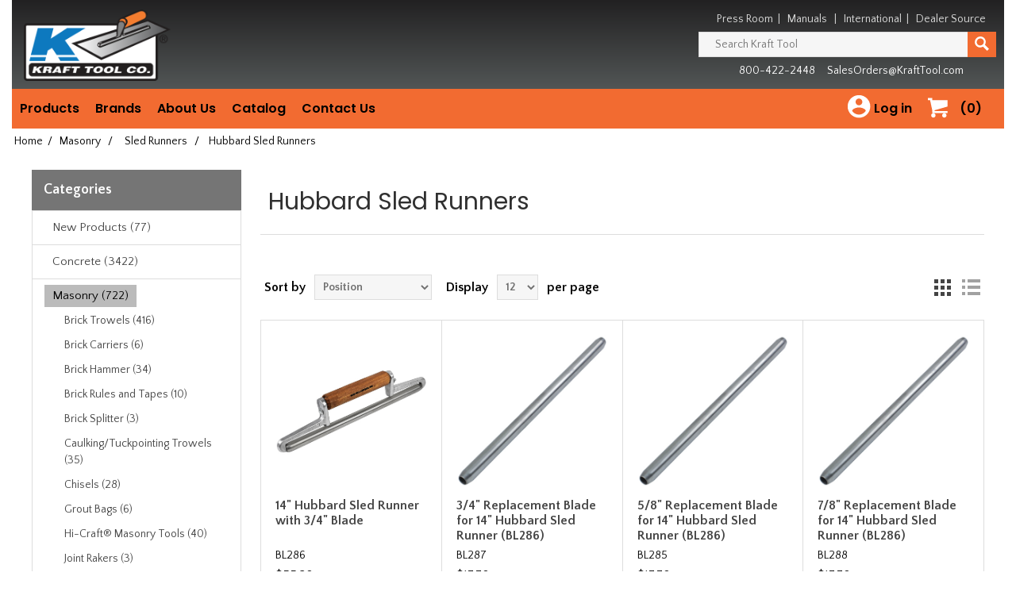

--- FILE ---
content_type: text/html; charset=utf-8
request_url: https://krafttool.com/hubbard-sled-runners
body_size: 25381
content:
<!DOCTYPE html><html lang=en class=html-category-page><head><title>Kraft Tool Co- Hubbard Sled Runners</title><meta charset=UTF-8><meta name=description content=""><meta name=keywords content="replaceable,replace the blade,hubbard jointer,american made,made in america"><meta name=generator content=nopCommerce><meta name=viewport content="width=device-width, initial-scale=1"><meta name=google-site-verification content=0nX_w8RfTqNmx8rXMW4aBrV3L6o1OzNr4iTKGI6SWeY><link href="//fonts.googleapis.com/css?family=Poppins:400,500,600|Quattrocento+Sans:400,700" rel=stylesheet><script async src="//www.googletagmanager.com/gtag/js?id=UA-7452158-6"></script><script>function gtag(){dataLayer.push(arguments)}window.dataLayer=window.dataLayer||[];gtag("js",new Date);gtag("config","UA-7452158-6")</script><link href=/lib/jquery-ui/jquery-ui-1.12.1.custom/jquery-ui.min.css rel=stylesheet><link href=/Themes/NopElectro-Premium/Content/css/bootstrap.css rel=stylesheet><link href=/Themes/NopElectro-Premium/Content/css/owl.carousel.css rel=stylesheet><link href=/Themes/NopElectro-Premium/Content/css/styles.css rel=stylesheet><link href=/Themes/NopElectro-Premium/Content/css/scheme/green.css rel=stylesheet><script src=/lib/jquery/jquery-3.3.1.min.js></script><script src=//secure.wild8prey.com/js/216913.js></script><noscript><img alt="" src=//secure.wild8prey.com/216913.png style=display:none></noscript><body><div class=ajax-loading-block-window style=display:none></div><div id=dialog-notifications-success style=display:none><span class=b-close title=Close>&nbsp;</span><div></div></div><div id=dialog-notifications-error style=display:none><span class=b-close title=Close>&nbsp;</span><div></div></div><div id=dialog-notifications-warning title=Warning style=display:none><span class=b-close title=Close>&nbsp;</span><div></div></div><div id=bar-notification class=bar-notification style=display:none><span class=b-close title=Close>&nbsp;</span><div></div></div><!--[if lte IE 8]><div style=clear:both;height:59px;text-align:center;position:relative><a href=//www.microsoft.com/windows/internet-explorer/default.aspx target=_blank> <img src=/Themes/NopElectro-Premium/Content/images/ie_warning.jpg height=42 width=820 alt="You are using an outdated browser. For a faster, safer browsing experience, upgrade for free today."> </a></div><![endif]--><div class=master-wrapper-page><div class=master-wrapper-page-inner><div class=header><div class=header-lower><table><tr><th class=sr-only>Header<tr><th class=sr-only>Manufacturing since 1981<tr rowspan=2><td style=width:200px><div class=header-logo><a href="/"> <img alt="Kraft Tool Co" src=//krafttool.com/images/thumbs/0003195.png> </a></div><td><td><div class=pull-right><div class=kraft-top-menu><span class=hidden-mobile> <a href=/news>Press Room</a>&nbsp;&nbsp;|&nbsp;&nbsp; <a href=/manuals>Manuals</a> &nbsp;&nbsp;|&nbsp;&nbsp; <a href=/international>International</a>&nbsp;&nbsp;|&nbsp;&nbsp; </span> <a href=//distributors.krafttool.com>Dealer Source</a></div><div class="search-box store-search-box"><form method=get id=small-search-box-form action=/search><div style=display:flex><input type=text class=search-box-text id=small-searchterms autocomplete=off name=q placeholder="Search Kraft Tool" aria-label="Search Kraft Tool"> <button type=submit class="button-1 search-box-button" value=Search aria-label=Search> <svg style=margin-top:5px width=18 height=18 viewBox="0 0 40 40" transform=scale(-1,1) xmlns=http://www.w3.org/2000/svg><path d="M13.415 4.443c-2.83 2.866-4.36 6.68-4.31 10.74.034 2.906.884 5.72 2.464 8.192L0 34.945 5.056 40l11.61-11.61c2.405 1.473 5.15 2.268 8.132 2.3 4.058 0 7.853-1.575 10.682-4.438 2.83-2.865 4.362-6.683 4.312-10.746C39.692 7.062 32.737.106 24.098 0c-4.058 0-7.853 1.578-10.683 4.443zm10.767.952c5.505.068 10.148 4.594 10.21 10.094.034 2.62-.953 5.087-2.78 6.937-1.823 1.845-4.272 2.865-7.02 2.865C19.09 25.23 14.565 20.7 14.5 15.2c-.034-2.626.956-5.09 2.782-6.94 1.827-1.848 4.278-2.865 6.9-2.865z"></path></svg> </button></div></form></div><div class=kraft-top-contact-menu>800-422-2448 &nbsp;&nbsp;&nbsp; <a href=mailto:salesorders@krafttool.com>SalesOrders@KraftTool.com</a></div></div></table></div></div><script>$(document).ready(function(){$("#links").click(function(){$(".header-upper").hasClass("inactive")?$(".header-upper").removeClass("inactive").addClass("active"):$(".header-upper").removeClass("active").addClass("inactive")})})</script><div class=header-menu><ul class="top-menu notmobile"><li><a>Products</a><div class=sublist-toggle></div><ul class="sublist first-level"><li><a class=dropdown-item href=/new-products>New Products</a><li><a class=dropdown-item href=/concrete>Concrete</a><li><a class=dropdown-item href=/masonry>Masonry</a><li><a class=dropdown-item href=/drywall>Drywall</a><li><a class=dropdown-item href=/plaster>Plaster</a><li><a class=dropdown-item href=/eifs>EIFS</a><li><a class=dropdown-item href=/levels>Levels</a><li><a class=dropdown-item href=/asphalt>Asphalt</a><li><a class=dropdown-item href=/flooring>Flooring</a><li><a class=dropdown-item href=/tile>Tile</a><li><a class=dropdown-item href=/general-construction>General Contractor</a><li><a class=dropdown-item href=/sands-level-and-tool>Sands Level &amp; Tool Co.&#xAE;</a><li><a class=dropdown-item href=/w-rose-masonry>W. Rose&#x2122; Masonry Tools</a><li><a class=dropdown-item href=/gator-tools>Gator Tools&#x2122;</a><li><a class=dropdown-item href=/superior-tile-cutter>Superior Tile Cutter&#xAE;, Inc</a><li><a class=dropdown-item href=/hi-craft>Hi-Craft&#xAE;</a><li><a class=dropdown-item href=/replacement-parts>Replacement Parts</a><li><a class=dropdown-item href=/sunset-line>Sunset Line and Twine&#x2122;</a><li><a class=dropdown-item href=/clearance>Clearance Items</a></ul><li><a>Brands</a><div class=sublist-toggle></div><ul class="sublist first-level"><li><a class=dropdown-item href=/brands-kraft-tool-co>Kraft Tool Co.&reg;</a><li><a class=dropdown-item href=/brands-w-rose-masonry-products>W. Rose&trade; Masonry Products</a><li><a class=dropdown-item href=/brands-gator-tool>Gator Tools&trade;</a><li><a class=dropdown-item href=/brands-sands-level-tool-co>Sands Level &amp; Tool Co&reg;</a><li><a class=dropdown-item href=/brands-superior-tile-cutter>Superior Tile Cutter&reg;, Inc. and Tools</a><li><a class=dropdown-item href=/brands-hi-craft>Hi-Craft&reg;</a><li><a class=dropdown-item href=/brands-sunset-line-and-twine>Sunset Line and Twine&trade;</a></ul><li><a>About Us</a><div class=sublist-toggle></div><ul class="sublist first-level"><li><a class=dropdown-item href=/about-us-history>Company History</a><li><a class=dropdown-item href=/about-us-privacy-policy>Privacy Policy</a><li><a class=dropdown-item href=/about-us-returns-policy>Returns Policy</a><li><a class=dropdown-item href=/about-us-shipping-policy>Shipping Policy</a><li><a class=dropdown-item href=/about-us-warranty>Warranty</a></ul><li><a class=dropdown-item href=/requestcatalog>Catalog</a><li><a class=dropdown-item href=/contactus>Contact Us</a></li>//------------------------------------------------ // right side of menu //------------------------------------------------<li id=topcartlink class="pull-right kraft-top-menu-icon"><a href=/cart class=kraft-top-menu-icon-a> <svg style=margin-top:5px viewBox="0 0 58 58" width=40 height=40><title>Shopping Cart</title><path d="M26 34c0 2.208 1.788 4 4 4 2.208 0 4-1.792 4-4 0-2.212-1.792-4-4-4-2.212 0-4 1.788-4 4zM6 34c0 2.208 1.79 4 4 4 2.206 0 4-1.792 4-4 0-2.212-1.794-4-4-4-2.21 0-4 1.788-4 4zM13.094 24.344l22.136-6.324c0.422-0.122 0.77-0.578 0.77-1.020v-11h-28v-3.2c0-0.44-0.362-0.8-0.798-0.8h-6.404c-0.438 0-0.798 0.36-0.798 0.8v3.2h4l3.82 17.914 0.18 1.886v3.298c0 0.438 0.36 0.8 0.8 0.8h26.4c0.44 0 0.8-0.364 0.8-0.8v-3.098h-22.496c-2.3 0-2.348-1.102-0.41-1.656z"></path></svg> <span class=cart-qty>(0)</span> </a><li class="pull-right kraft-top-menu-icon"><a href=/login class=kraft-top-menu-icon-a> <svg viewBox="0 0 28 28" width=40 height=40><title>Log in</title><path d="M12 19.219c2.484 0 4.688-1.313 6-3.234-0.047-1.969-4.031-3.094-6-3.094-2.016 0-5.953 1.125-6 3.094 1.313 1.922 3.516 3.234 6 3.234zM12 5.016c-1.641 0-3 1.359-3 3s1.359 3 3 3 3-1.359 3-3-1.359-3-3-3zM12 2.016c5.531 0 9.984 4.453 9.984 9.984s-4.453 9.984-9.984 9.984-9.984-4.453-9.984-9.984 4.453-9.984 9.984-9.984z"></path></svg> <span>Log in</span> </a><div class=sublist-toggle></div><ul class="sublist kraft-top-menu-icon-sublist first-level"><li><a class=dropdown-item href=/login class=ico-login>Log in</a><li><a class=dropdown-item href=/register class=ico-register>Register</a></ul></ul><div class="menu-toggle kraft-expandable">Menu</div><ul class="top-menu mobile"><li><a href="/">Home</a><li><a href=/cart>Shopping Cart <span class=cart-qty>(0)</span></a><li><a href=/login class=ico-login>Log in</a><li><a href=/register class=ico-register>Register</a><li><a href=/new-products>New Products (77) </a><div class="sublist-toggle kraft-expandable"></div><ul class="sublist first-level"><li><a href=/new-amnesia-fishing-line>Amnesia Fishing Line (27) </a><li><a href=/new-bucket-dolly-inc>Bucket Dolly Inc. (5) </a><li><a href=/new-bull-floats-2>Bull Floats (2) </a><div class="sublist-toggle kraft-expandable"></div><ul class=sublist><li><a href=/new-orange-thunder-bull-floats>Orange Thunder&#xAE; Bull Floats (0) </a></ul><li><a href=/new-concrete-restoration>Concrete Restoration (16) </a><li><a href=/new-darbies>Darbies (3) </a><div class="sublist-toggle kraft-expandable"></div><ul class=sublist><li><a href=/new-orange-thunder-darbies>Orange Thunder&#xAE; Darbies (2) </a></ul><li><a href=/new-elite-series-products>Elite Series Five Star&#x2122; Products (45) </a><li><a href=/new-elite-series-trowels>Elite Series Five Star&#x2122; Trowels (45) </a><div class="sublist-toggle kraft-expandable"></div><ul class=sublist><li><a href=/new-opti-flex>Opti-Flex&#x2122; Stainless Steel Trowels (12) </a></ul><li><a href=/new-finishing-trowels>Finishing Trowels (53) </a><li><a href=/new-gauge-rake>Gauge Rakes (0) </a><li><a href=/new-groovers>Groovers (12) </a><div class="sublist-toggle kraft-expandable"></div><ul class=sublist><li><a href=/new-groovers-orange-thunder>Orange Thunder&#xAE; Groovers (12) </a></ul><li><a href=/new-bull-float-handles>Handles (1) </a><li><a href=/new-knee-pads>Knee Pads (4) </a><li><a href=/new-ko20-engineered-material-products>KO-20 &#x2122; Engineered Material Products (19) </a><li><a href=/new-landscape-tools>Landscape Tools (1) </a><li><a href=/new-masons-line>Mason&#x27;s Line (0) </a><li><a href=/new-name-date-stamp>Name Date Stamp (4) </a><li><a href=/new-opti-flex-trowels>Opti-FLEX&#x2122; Trowels (12) </a><li><a href=/new-orange-thunder-products>Orange Thunder&#xAE; Products with KO-20&#x2122; Material (19) </a><li><a href=/new-pool-trowels>Pool Trowels (8) </a><li><a href=/new-power-troweler-blades-and-float-pans>Power Troweler Blades &amp; Float Pans (5) </a><li><a href=/new-sunset-line-and-twine>Sunset Line and Twine (27) </a><li><a href=/new-wrose-masonry-tools>W. Rose&#x2122; Masonry Tools (16) </a></ul><li><a href=/concrete>Concrete (3422) </a><div class="sublist-toggle kraft-expandable"></div><ul class="sublist first-level"><li><a href=/elite-series-five-star-trowels>Elite Series Five Star Trowels&#x2122; (258) </a><div class="sublist-toggle kraft-expandable"></div><ul class=sublist><li><a href=/elite-series-blue-steel-flat-trowels>Blue Steel Flat Trowels (12) </a><li><a href=/elite-series-carbon-steel-flat-trowels>Carbon Steel Flat Trowels (48) </a><li><a href=/cork-handled-cement-trowels>Cork Handled (73) </a><li><a href=/elite-series-pool-trowels>Pool Trowels (72) </a><div class="sublist-toggle kraft-expandable"></div><ul class=sublist><li><a href=/elite-series-blue-steel-pool-trowels>Blue Steel Pool Trowels (32) </a><li><a href=/elite-series-carbon-steel-pool-trowels>Carbon Steel Pool Trowels (40) </a></ul><li><a href=/elite-series-round-front-square-back-trowels>Round Front/Square Back Trowels (32) </a><div class="sublist-toggle kraft-expandable"></div><ul class=sublist><li><a href=/blue-steel-elite-series-round-front-square-back-trowels>Blue Steel Round Front/Square Back (12) </a><li><a href=/carbon-steel-elite-series-round-front-square-back-trowels>Carbon Steel Round Front/Square Back (20) </a></ul><li><a href=/elite-specialty-trowel>Specialty Trowels (27) </a><li><a href=/elite-sword-trowels>Sword Trowels (4) </a></ul><li><a href=/kraft-tool-signature-trowels>Kraft Tool Signature Trowels (375) </a><div class="sublist-toggle kraft-expandable"></div><ul class=sublist><li><a href=/carbon-steel-flat-trowels>Carbon Steel Flat Trowels (79) </a><li><a href=/signature-golden-stainless-steel-flat-trowels>Golden Stainless Steel Trowels (22) </a><li><a href=/signature-pool-trowel>Pool Trowels (141) </a><li><a href=/round-front-square-back-cement-trowels>Round Front/Square Back Trowels (54) </a><div class="sublist-toggle kraft-expandable"></div><ul class=sublist><li><a href=/blue-steel-round-front-square-back-cement-trowels>Blue Steel Round Front/Square Back (16) </a><li><a href=/carbon-steel-round-front-square-back-cement-trowels>Carbon Steel Round Front/Square Back (20) </a></ul><li><a href=/signature-specialty-trowels>Specialty Trowels (33) </a><li><a href=/pointed-sword-trowels>Sword Trowels (4) </a></ul><li><a href=/hand-floats>Hand Floats (160) </a><div class="sublist-toggle kraft-expandable"></div><ul class=sublist><li><a href=/hand-floats-elite-series>Elite Series&#x2122; (32) </a><div class="sublist-toggle kraft-expandable"></div><ul class=sublist><li><a href=/elite-series-canvas-resin-hand-floats>Canvas-Resin (14) </a><li><a href=/elite-series-fat-cat-mag-floats>Fat Cat (2) </a><li><a href=/elite-series-mag-hand-floats>Mag Floats (10) </a><li><a href=/elite-series-mag-150-hand-floats>MAG-150&#x2122; (2) </a><li><a href=/elite-series-thinline-pro-hand-floats>ThinLine Pro (2) </a></ul><li><a href=/beveler-hand-float>Beveler Float (1) </a><li><a href=/canvas-resin-hand-floats>Canvas-Resin Floats (42) </a><li><a href=/contractor-hand-float>Contractor Float (1) </a><li><a href=/fat-cat-mag-float>Fat Cat Mag Float&#x2122; (2) </a><li><a href=/hand-float-gatorloy>GatorLoy&#x2122; (16) </a><li><a href=/hicraft-hand-floats>Hi-Craft&#xAE; (7) </a><div class="sublist-toggle kraft-expandable"></div><ul class=sublist><li><a href=/hicraft-mag-hand-floats>Mag Floats (2) </a><li><a href=/hicraft-wood-hand-floats>Wood Floats (5) </a></ul><li><a href=/ko-20-engineered-hand-floats>KO-20&#x2122; Engineered Material Floats (4) </a><li><a href=/mag-150-hand-floats>MAG-150&#x2122; (9) </a><li><a href=/mag-hand-floats>Magnesium Floats (44) </a><div class="sublist-toggle kraft-expandable"></div><ul class=sublist><li><a href=/round-end-mag-hand-floats>Round End Floats (8) </a><li><a href=/round-front-square-back-mag-hand-floats>Round Front/Square Back Floats (2) </a><li><a href=/square-end-mag-hand-floats>Square End Floats (20) </a></ul><li><a href=/narrow-mag-hand-floats>Narrow Mag (4) </a><li><a href=/orange-thunder-ko20-hand-floats>Orange Thunder&#xAE; with KO-20&#x2122; Technology Floats (4) </a><li><a href=/hand-float-replacement-handles>Replacement Handles (13) </a><li><a href=/sands-hand-floats>Sands Level &amp; Tool Co.&#xAE; (2) </a><li><a href=/thinline-pro-hand-float>ThinLine Pro (9) </a><li><a href=/wood-hand-float>Wood Floats (18) </a></ul><li><a href=/accessories-2>Accessories (69) </a><li><a href=/brackets-adapters>Brackets &amp; Adapters (51) </a><div class="sublist-toggle kraft-expandable"></div><ul class=sublist><li><a href=/2hole-brackets>2-Hole Brackets (11) </a><li><a href=/4hole-brackets>4-Hole Brackets (9) </a><li><a href=/adapters>Adapters (16) </a><li><a href=/broom-brackets>Broom Brackets (12) </a><li><a href=/clevis-brackets>Clevis Brackets (7) </a><li><a href=/double-tilt-brackets>Double Tilt (6) </a><li><a href=/ezy-tilt-brackets>EZY-Tilt&#xAE; (3) </a><li><a href=/brackets-gator-tools>Gator Tools&#x2122; (4) </a><li><a href=/knucklehead-brackets>Knucklehead&#xAE; II (2) </a><li><a href=/multi-twist-bracket>Multi-Twist&#x2122; (5) </a><div class="sublist-toggle kraft-expandable"></div><ul class=sublist><li><a href=/multi-twist-handle-adapters>Handle Adapters (2) </a></ul><li><a href=/orbit-er-brackets>Orbit-er&#x2122; (3) </a><li><a href=/single-tilt-brackets>Single Tilt (7) </a><li><a href=/twist-brackets>Twist Brackets (6) </a></ul><li><a href=/brooms-and-brushes>Brooms &amp; Brushes (93) </a><div class="sublist-toggle kraft-expandable"></div><ul class=sublist><li><a href=/finishing-brooms>Finishing Broom (45) </a><div class="sublist-toggle kraft-expandable"></div><ul class=sublist><li><a href=/aluminum-base-finishing-brooms>Aluminum Base Brooms (9) </a><li><a href=/gator-tools-finishing-brooms>Gator Tools&#x2122; Brooms (28) </a><li><a href=/horsehair-bristle-finishing-brooms>Horsehair Bristles (12) </a><li><a href=/horsehair-poly-blend-finishing-brooms>Horsehair &amp; Poly Blend (3) </a><li><a href=/nylex-bristle-finishing-brooms>Nylex Bristles (3) </a><li><a href=/nylon-bristle-finishing-brooms>Nylon Bristles (5) </a><li><a href=/performer-finishing-brooms>&quot;The Performer&quot; Brooms (5) </a><li><a href=/plastic-bristle-finishing-brooms>Plastic Bristles (4) </a><li><a href=/poly-bristle-finishing-brooms>Poly Bristles (51) </a><li><a href=/weigh-lite-finishing-brooms>Weigh-Lite&#xAE; Brooms (17) </a><li><a href=/wooden-base-finsihing-brooms>Wooden Base Brooms (11) </a></ul><li><a href=/concrete-brooms-gator>Gator Tools&#x2122; Brooms (29) </a><li><a href=/hand-brooms>Hand Brooms (4) </a><li><a href=/nylex-brooms>Nylex Brooms &amp; Brushes (5) </a><li><a href=/performer-brooms>&quot;The Performer&quot; Brooms (5) </a><li><a href=/tine-brooms>Tine Brooms (15) </a><li><a href=/weigh-lite-brooms>Weigh-Lite&#xAE; Brooms (17) </a><div class="sublist-toggle kraft-expandable"></div><ul class=sublist><li><a href=/weigh-lite-broom-strips>Replacement Strips (8) </a></ul></ul><li><a href=/concrete-bull-floats>Bull Floats (209) </a><div class="sublist-toggle kraft-expandable"></div><ul class=sublist><li><a href=/big-d-bull-float>Big &quot;D&quot; (9) </a><div class="sublist-toggle kraft-expandable"></div><ul class=sublist><li><a href=/flat-end-big-d-bull-float>Flat Ends Big &quot;D&quot; Float (3) </a><li><a href=/round-end-big-d-bull-float>Round End Big &quot;D&quot; Floats (5) </a></ul><li><a href=/cali-mahogany-bull-floats>Cali Mahogany (8) </a><li><a href=/canvas-resin-bull-floats>Canvas-Resin Bull Floats (9) </a><li><a href=/channel-floats>Channel Floats (35) </a><div class="sublist-toggle kraft-expandable"></div><ul class=sublist><li><a href=/dual-edge-channel-floats>Dual Edge (20) </a><div class="sublist-toggle kraft-expandable"></div><ul class=sublist><li><a href=/mag-dual-edge-channel-floats>Magnesium Floats (8) </a></ul><li><a href=/gatorloy-channel-floats>GatorLoy&#x2122; Channel Floats (11) </a><li><a href=/mag-channel-floats>Magnesium Channel Floats (24) </a></ul><li><a href=/gatorloy-bull-floats>GatorLoy&#x2122; Bull Floats (69) </a><li><a href=/bull-float-groover-bits>Groover Attachments (4) </a><li><a href=/ko-20-engineered-bull-floats>KO-20&#x2122; Engineered Material Floats (10) </a><li><a href=/laminated-wood-bull-floats>Laminated Wood Bull Float (5) </a><li><a href=/mag-bull-floats>Mag Bull Floats (21) </a><li><a href=/mini-bull-floats>Mini Bull Floats (3) </a><li><a href=/multi-trac-bull-float-groovers>Multi-Trac Groover (12) </a><li><a href=/orange-thunder-ko20-bull-floats>Orange Thunder&#xAE; with KO-20&#x2122; Technology Floats (10) </a><li><a href=/walking-floats>Walking Floats (51) </a><div class="sublist-toggle kraft-expandable"></div><ul class=sublist><li><a href=/fat-cat-walking-float>Fat Cat Mag Float (2) </a><li><a href=/multi-twist-walking-floats>Multi-Twist&#x2122; Floats (5) </a><li><a href=/orange-thunder-ko20-walking-floats>Orange Thunder&#xAE; with KO-20&#x2122; Technology Floats (3) </a></ul><li><a href=/wood-bull-floats>Wood Bull Floats (11) </a></ul><li><a href=/concrete-chisels>Chisels (8) </a><li><a href=/concrete-chutes-accessories>Chutes &amp; Accessories (11) </a><div class="sublist-toggle kraft-expandable"></div><ul class=sublist><li><a href=/chute-accessories>Accessories (3) </a><li><a href=/concrete-chutes>Chutes (8) </a><div class="sublist-toggle kraft-expandable"></div><ul class=sublist><li><a href=/flared-chutes>Flared Chutes (4) </a><li><a href=/straight-chutes>Straight Chutes (4) </a></ul></ul><li><a href=/concrete-restoration>Concrete Restoration (77) </a><div class="sublist-toggle kraft-expandable"></div><ul class=sublist><li><a href=/gauge-rakes>Gauge Rakes (13) </a><li><a href=/rollers>Rollers (11) </a><li><a href=/concrete-restoration-smoothers>Smoothers (6) </a><li><a href=/concrete-restoration-spiked-rollers>Spiked Rollers (14) </a><div class="sublist-toggle kraft-expandable"></div><ul class=sublist><li><a href=/bubble-blaster-spike-rollers>Bubble Blaster (4) </a><li><a href=/standard-spike-rollers>Standard Spike (4) </a><li><a href=/super-spike-rollers>Super Spike (4) </a></ul><li><a href=/concrete-restoration-spiked-shoes>Spiked Shoes (6) </a><li><a href=/concrete-restoration-squeegees>Squeegees (5) </a><li><a href=/squeegee-trowels>Squeegee Trowels (6) </a></ul><li><a href=/curb-tools>Curb Tools (105) </a><div class="sublist-toggle kraft-expandable"></div><ul class=sublist><li><a href=/curb-gutter-tools>Curb &amp; Gutter Tools (13) </a><li><a href=/curb-mule>Curb Mule (2) </a></ul><li><a href=/darbies>Darbies (54) </a><div class="sublist-toggle kraft-expandable"></div><ul class=sublist><li><a href=/darbies-elite-series>Elite Series Five Star Darbies&#x2122; (1) </a><li><a href=/gatorloy-darbies>GatorLoy&#x2122; Darbies (14) </a><li><a href=/ko-20-engineered-hand-darbies>KO-20&#x2122; Engineered Material (6) </a><li><a href=/mahogany-darbies>Mahogany Darbies (5) </a><li><a href=/orange-thunder-ko20-hand-darbies>Orange Thunder&#xAE; with KO-20&#x2122; Technology (6) </a><li><a href=/straight-darby>Straight Darbies (13) </a><li><a href=/tapered-darby>Tapered Darbies (16) </a></ul><li><a href=/concrete-date-stamps>Date Stamps (12) </a><div class="sublist-toggle kraft-expandable"></div><ul class=sublist><li><a href=/date-inserts>Date Inserts (6) </a><li><a href=/large-text-name-stamps>Large Text Name Stamp (5) </a><li><a href=/oval-name-stamp>Oval Name Stamp (7) </a></ul><li><a href=/decorative-concrete-and-accessories>Decorative Concrete &amp; Accessories (89) </a><div class="sublist-toggle kraft-expandable"></div><ul class=sublist><li><a href=/decorative-aluminum-chisels>Aluminum Chisels (6) </a><li><a href=/joint-touch-up-rollers>Joint Touch-Up Rollers (7) </a></ul><li><a href=/concrete-edgers>Edgers (585) </a><div class="sublist-toggle kraft-expandable"></div><ul class=sublist><li><a href=/elite-edgers>Elite Series&#x2122; Edgers (109) </a><li><a href=/hand-edgers>Hand Edgers (401) </a><li><a href=/walking-edgers>Walking Edgers (122) </a><li><a href=/chamfer-edgers>Chamfer Edgers (35) </a><li><a href=/grooving-edgers>Edging Groovers (47) </a><li><a href=/blue-steel-edgers>Blue Steel Edgers (121) </a><li><a href=/bronze-edgers>Bronze Edgers (25) </a><div class="sublist-toggle kraft-expandable"></div><ul class=sublist><li><a href=/bronze-chamfer-tube-edgers>Chamfer Tube (14) </a></ul><li><a href=/curved-end-edgers>Curved End Edgers (51) </a><li><a href=/float-handled-edgers>Float Handled (12) </a><li><a href=/fresno-edgers>Fresno Edgers (6) </a><li><a href=/stainless-steel-edgers>Stainless Steel Edgers (284) </a><div class="sublist-toggle kraft-expandable"></div><ul class=sublist><li><a href=/16-gauge-stainless-steel-edgers>#16 Gauge Edgers (175) </a><li><a href=/18-gauge-stainless-steel-edgers>#18 Gauge Edgers (19) </a></ul><li><a href=/step-saver-edgers>Step-Saver&#xAE; Edger (3) </a><li><a href=/tapered-edgers>Tapered Edgers (4) </a></ul><li><a href=/elite-series-products>Elite Series&#x2122; Products (490) </a><div class="sublist-toggle kraft-expandable"></div><ul class=sublist><li><a href=/elite-series-hand-floats>Elite Series&#x2122; Hand Floats (30) </a><li><a href=/elite-series-edgers>Elite Series&#x2122; Edgers (109) </a><div class="sublist-toggle kraft-expandable"></div><ul class=sublist><li><a href=/elite-series-16-gauge-stainless-steel-edgers>#16 Stainless Steel Edgers (57) </a><li><a href=/elite-series-curved-ends-edgers>Curved Ends Edger (9) </a><li><a href=/elite-series-curved-and-flat-end-edgers>Curved and Flat End Edger (8) </a></ul><li><a href=/elite-series-groovers>Elite Series&#x2122; Groovers (18) </a><li><a href=/elite-series-step-tools-2>Elite Series&#x2122; Step Tools (27) </a></ul><li><a href=/ezy-tote-tool-bags>EZY-Tote Tool Carrier&#x2122; (23) </a><div class="sublist-toggle kraft-expandable"></div><ul class=sublist><li><a href=/channel-float-ezy-tote-bags>Channel Float (6) </a><li><a href=/orange-thunder-ko20-ezy-tote-bags>Orange Thunder&#xAE; with KO-20&#x2122; Technology (4) </a><li><a href=/round-end-bull-float-ezy-tote-bag>Round End Bull Floats (6) </a><li><a href=/square-end-bull-float-ezy-tote-bag>Square End Bull Floats (6) </a></ul><li><a href=/finishing-trowels>Finishing Trowels (514) </a><div class="sublist-toggle kraft-expandable"></div><ul class=sublist><li><a href=/barrier-trowels>Barrier Trowels (2) </a><li><a href=/hi-craft-finishing-trowels>Hi-Craft&#xAE; Trowels (7) </a><li><a href=/funny-trowel>Funny Trowel (2) </a><li><a href=/pool-trowels>Pool Trowels (208) </a><li><a href=/round-front-square-back-finishing-trowels>Round Front/Square Back Trowels (54) </a><div class="sublist-toggle kraft-expandable"></div><ul class=sublist><li><a href=/blue-steel-round-front-square-back-finishing-trowels>Blue Steel Round Front/Square Back (14) </a><li><a href=/carbon-steel-round-front-square-back-finishing-trowels>Carbon Steel Round Front/Square Back (40) </a></ul><li><a href=/sword-trowels>Sword Trowels (10) </a></ul><li><a href=/flat-wire-texture-brooms>Flat Wire Texture Brooms (15) </a><li><a href=/float-broom-combo>Float &amp; Broom Kits (9) </a><li><a href=/float-pans>Float Pans (53) </a><div class="sublist-toggle kraft-expandable"></div><ul class=sublist><li><a href=/edger-pans>Edger Pans (2) </a><li><a href=/flat-float-pans>Flat Float Pans (25) </a><li><a href=/safety-rod-float-pans>Safety Rod Pans (27) </a><li><a href=/z-clip-float-pans>Z-Clip Pans (24) </a></ul><li><a href=/floor-scrapers-squeegees>Floor Scrapers &amp; Squeegees (39) </a><li><a href=/fresnos>Fresno Trowels (113) </a><div class="sublist-toggle kraft-expandable"></div><ul class=sublist><li><a href=/adjustable-tooth-bracket-fresnos>Adjustable Tooth Bracket Fresnos (20) </a><li><a href=/all-angle-bracket-fresnos>All-Angle Bracket Fresnos (10) </a><li><a href=/blue-steel-fresnos>Blue Steel Fresnos (34) </a><li><a href=/carbon-steel-fresnos>Carbon Steel Fresnos (30) </a><li><a href=/fresno-with-edger>Edging Fresno (6) </a><li><a href=/ezy-tilt-bracket-fresnos>EZY-Tilt&#xAE; Bracket Fresnos (12) </a><li><a href=/fresnos-gator-tools>Gator Tools&#x2122; Fresnos with Ultra Twist&#x2122; Bracket (7) </a><li><a href=/fresno-groover-bits>Groover Bits (5) </a><li><a href=/fresnos-gunite>Gunite Fresnos (4) </a><li><a href=/hicraft-fresnos>Hi-Craft&#xAE; Fresnos (4) </a><li><a href=/multi-trac-fresnos>Multi-Trac Fresno (18) </a><li><a href=/swivel-bracket-fresnos>Swivel Bracket Fresnos (12) </a></ul><li><a href=/concrete-gator-tools>Gator Tools&#x2122; (193) </a><li><a href=/groovers>Groovers (433) </a><div class="sublist-toggle kraft-expandable"></div><ul class=sublist><li><a href=/groovers-elite-series>Elite Series&#x2122; Groovers (16) </a><li><a href=/hand-groovers>Hand Groovers (145) </a><div class="sublist-toggle kraft-expandable"></div><ul class=sublist><li><a href=/hand-all-steel-groovers>All Steel Groovers (21) </a><li><a href=/iron-groover>Iron Groover (1) </a></ul><li><a href=/walking-groovers>Walking Groovers (221) </a><div class="sublist-toggle kraft-expandable"></div><ul class=sublist><li><a href=/walking-all-steel-groovers>All Steel Groovers (36) </a></ul><li><a href=/airplane-groovers>Airplane Groovers (17) </a><li><a href=/all-steel-groovers>All Steel Groovers (58) </a><div class="sublist-toggle kraft-expandable"></div><ul class=sublist><li><a href=/all-steel-hand-groovers>Hand Groovers (22) </a><li><a href=/all-steel-walking-groovers>Walking Groovers (36) </a></ul><li><a href=/bronze-groovers>Bronze Groovers (49) </a><div class="sublist-toggle kraft-expandable"></div><ul class=sublist><li><a href=/bronze-hand-groovers>Hand Groovers (31) </a><li><a href=/bronze-walking-groovers>Walking Groovers (15) </a><div class="sublist-toggle kraft-expandable"></div><ul class=sublist><li><a href=/side-railer-walking-groover>Side Railer Groover (2) </a></ul></ul><li><a href=/edging-groovers>Edging Groovers (47) </a><div class="sublist-toggle kraft-expandable"></div><ul class=sublist><li><a href=/adjustable-groover>Adjustable Groover (24) </a><div class="sublist-toggle kraft-expandable"></div><ul class=sublist><li><a href=/hand-adjustable-edging-groover>Hand Groover (12) </a><li><a href=/walking-adjustable-edging-groover>Walking Groover (12) </a></ul></ul><li><a href=/groover-bits>Groover Bits (10) </a><div class="sublist-toggle kraft-expandable"></div><ul class=sublist><li><a href=/groover-bits-fresno>Fresno Bits (4) </a><li><a href=/power-groover-bits>Power Groover Bits (3) </a><li><a href=/groover-bits-bull-float>Bull Float Bits (4) </a></ul><li><a href=/hi-craft-groovers>Hi-Craft&#xAE; Groovers (4) </a><li><a href=/multi-trac-groovers>Multi-Trac Groovers (30) </a><li><a href=/groovers-orange-thunder>Orange Thunder&#xAE; Groovers (12) </a><div class="sublist-toggle kraft-expandable"></div><ul class=sublist><li><a href=/angle-orange-thunder-groovers>Angle Groovers (3) </a><li><a href=/round-end-orange-thunder-groovers>Round End Groovers (3) </a><li><a href=/square-end-orange-thunder-groovers>Square End Groovers (6) </a></ul><li><a href=/safety-groovers>Safety Groovers (29) </a><div class="sublist-toggle kraft-expandable"></div><ul class=sublist><li><a href=/safety-groovers-western-stye>Western Style (5) </a></ul><li><a href=/stainless-steel-groovers>Stainless Steel Groovers (94) </a><li><a href=/seamer-groovers>Seamer/Groovers (40) </a><li><a href=/step-saver-groovers>Step-Saver&#xAE; Groover (4) </a><li><a href=/straight-arrow-groovers>Straight Arrow Groovers (27) </a><div class="sublist-toggle kraft-expandable"></div><ul class=sublist><li><a href=/straight-arrow-hand-groovers>Hand Groover (3) </a><li><a href=/serrated-bit-straight-arrow-groovers>Serrated Bit (12) </a><li><a href=/straight-bit-straight-arrow-groovers>Straight Bit (12) </a></ul><li><a href=/universal-groovers>Universal Groovers (5) </a><li><a href=/western-style-groover>Western Style Groovers (46) </a><div class="sublist-toggle kraft-expandable"></div><ul class=sublist><li><a href=/closed-bit-western-style-hand-groovers>Closed Bit Groovers (15) </a><li><a href=/western-style-safety-groovers>Safety Groover (5) </a></ul><li><a href=/orange-thunder-ko20-groovers>Orange Thunder&#xAE; with KO-20&#x2122; Technology Groovers (5) </a></ul><li><a href=/gunite-tools>Gunite Tools (29) </a><div class="sublist-toggle kraft-expandable"></div><ul class=sublist><li><a href=/gunite-fresnos>Gunite Fresnos (6) </a><div class="sublist-toggle kraft-expandable"></div><ul class=sublist><li><a href=/curved-gunite-fresnos>Curved Fresnos (2) </a></ul><li><a href=/gunite-smoothers>Gunite Smoothers (9) </a><li><a href=/spiked-shoes>Gunite Shoes (3) </a><div class="sublist-toggle kraft-expandable"></div><ul class=sublist><li><a href=/gunite-shoe-replacement-parts>Replacement Parts (3) </a></ul><li><a href=/gunite-trowels>Gunite Trowels (8) </a><div class="sublist-toggle kraft-expandable"></div><ul class=sublist><li><a href=/gunite-step-trowels>Gunite Step Trowels (2) </a></ul></ul><li><a href=/handles-adapters>Handles &amp; Adapters (101) </a><div class="sublist-toggle kraft-expandable"></div><ul class=sublist><li><a href=/handle-adapters>Adapters (22) </a><div class="sublist-toggle kraft-expandable"></div><ul class=sublist><li><a href=/broom-thread-adapters>Broom Thread Adapters (6) </a><li><a href=/button-handle-adapters>Button Handle Adapter (17) </a><li><a href=/clevis-adapters>Clevis Adapters (9) </a><div class="sublist-toggle kraft-expandable"></div><ul class=sublist><li><a href=/narrow-clevis-adapters>Narrow Clevis Adapters (2) </a></ul><li><a href=/threaded-handle-adapters>Threaded Adapters (8) </a></ul><li><a href=/aluminum-handles>Aluminum Handles (61) </a><div class="sublist-toggle kraft-expandable"></div><ul class=sublist><li><a href=/aluminum-button-handles>Button Handles (61) </a><li><a href=/aluminum-threaded-handles>Threaded Handles (22) </a></ul><li><a href=/bull-float-handles>Bull Float Handles (78) </a><li><a href=/button-bull-float-handles>Button Handles (49) </a><div class="sublist-toggle kraft-expandable"></div><ul class=sublist><li><a href=/138-diameter-button-handles>1-3/8&quot; Diameter (22) </a><li><a href=/134-diameter-button-handles>1-3/4&quot; Diameter (36) </a><li><a href=/aluminum-snap-handle>Aluminum Snap Handles (54) </a><li><a href=/fiberglass-snap-handles>Fiberglass Snap Handle (2) </a></ul><li><a href=/clevis-handles>Clevis Handles (5) </a><div class="sublist-toggle kraft-expandable"></div><ul class=sublist><li><a href=/narrow-clevis-handles>Narrow Clevis (2) </a></ul><li><a href=/fiberglass-handles>Fiberglass Handles (4) </a><li><a href=/magnesium-handles>Magnesium Handles (7) </a><div class="sublist-toggle kraft-expandable"></div><ul class=sublist><li><a href=/mag-threaded-handles>Threaded Handles (7) </a></ul><li><a href=/threaded-bull-float-handles>Threaded Handles (23) </a><div class="sublist-toggle kraft-expandable"></div><ul class=sublist><li><a href=/aluminum-threaded-bull-float-handles>Aluminum Threaded Handles (15) </a><li><a href=/threaded-fiberglass-handles>Fiberglass Threaded Handles (2) </a><li><a href=/magnesium-threaded-bull-float-handles>Magnesium Threaded Handles (7) </a></ul></ul><li><a href=/ko20-engineered-material-products>KO-20&#x2122; Engineered Material Products (30) </a><li><a href=/concrete-hi-craft-tools>Hi-Craft&#xAE; Concrete Tools (41) </a><li><a href=/concrete-levels>Levels (16) </a><li><a href=/concrete-miscellaneous>Miscellaneous (55) </a><li><a href=/orange-thunder-products>Orange Thunder&#xAE; with KO-20&#x2122; Technology Products (31) </a><li><a href=/concrete-placers>Placers (109) </a><div class="sublist-toggle kraft-expandable"></div><ul class=sublist><li><a href=/gold-standard-placers>Gold Standard&#x2122; (3) </a><li><a href=/right-angle-placers>Right Angle Placer&#x2122; (2) </a><li><a href=/tri-level-placers>Tri Level Placers (5) </a></ul><li><a href=/power-troweler-blades>Power Troweler Blades (82) </a><div class="sublist-toggle kraft-expandable"></div><ul class=sublist><li><a href=/heavy-duty-gold-power-troweler-blades>Heavy-Duty Gold Blades (14) </a><li><a href=/metric-power-troweler-blades>Metric Blades (2) </a><li><a href=/orange-thunder-ko20-power-troweler-blades>Orange Thunder&#xAE; with KO-20&#x2122; Technology Blades (4) </a><li><a href=/poly-troweler-blades>Poly Troweler Blades (1) </a><li><a href=/proform-power-troweler-blades>ProForm&#xAE; Blades (45) </a><li><a href=/ultra-blue-power-troweler-blades>Ultra Blue Blades (11) </a></ul><li><a href=/pry-bars>Pry Bars (6) </a><div class="sublist-toggle kraft-expandable"></div><ul class=sublist><li><a href=/economy-pry-bars>Economy Pry Bars (2) </a><li><a href=/heavy-duty-pry-bars>Heavy-Duty Pry Bar (2) </a><li><a href=/rocker-head-pry-bars>Rocker Head Pry Bars (2) </a></ul><li><a href=/quick-clasp-float-cases>Quick Clasp Float Case&#x2122; (30) </a><li><a href=/rebar-benders>Rebar Cutter/Benders &amp; Tools (18) </a><li><a href=/replacement-handles-2>Replacement Handles (14) </a><li><a href=/rub-bricks>Rub Bricks (18) </a><div class="sublist-toggle kraft-expandable"></div><ul class=sublist><li><a href=/brick-mops>Brick Mop (6) </a><li><a href=/fluted-rub-bricks>Fluted Rub Brick (8) </a><li><a href=/tile-setters-rub-bricks>Tile Setter&#x27;s (4) </a><li><a href=/white-rub-bricks>White Rub Bricks (4) </a></ul><li><a href=/safety-rollers>Safety Roller (2) </a><li><a href=/screeds>Screeds &amp; Straightedges (161) </a><div class="sublist-toggle kraft-expandable"></div><ul class=sublist><li><a href=/aluminum-screeds>Aluminum Screeds (40) </a><li><a href=/aussi-combos>Aussi Combo (3) </a><li><a href=/buckaroo-straightedges>Buckaroo&#x2122; Straightedges (5) </a><li><a href=/buckeye-straightedge>Buckeye&#x2122; Straightedge (7) </a><li><a href=/bump-cutters>Bump Cutters (4) </a><li><a href=/check-rods>Check Rods (13) </a><li><a href=/diamond-xx-screeds>Diamond XX&#x2122; Screeds (32) </a><div class="sublist-toggle kraft-expandable"></div><ul class=sublist><li><a href=/diamond-xx-gatorloy-screeds>GatorLoy&#x2122; Screeds (16) </a><li><a href=/diamond-xx-magnesium-screeds>Magnesium Screeds (16) </a></ul><li><a href=/gatorloy-screeds>GatorLoy&#x2122; Screeds (16) </a><li><a href=/keyhole-hand-screeds>Keyhole Hand Screed (4) </a><li><a href=/keyhole-paving-straightedges>Keyhole Straightedge (13) </a><li><a href=/mag-screeds>Magnesium Screeds (43) </a><li><a href=/paving-straightedges>Paving Straightedges (52) </a><li><a href=/redwood-striker-screeds>Redwood Striker&#x2122; (0) </a><li><a href=/screed-accessories>Screed Accessories (5) </a><li><a href=/striker-screeds>Striker Screeds (24) </a><li><a href=/whiskey-stick>Whiskey Stick (1) </a></ul><li><a href=/self-leveling-tools>Self-Leveling Tools (62) </a><li><a href=/concrete-sliders>Sliders (8) </a><li><a href=/concrete-spreaders>Spreaders (54) </a><div class="sublist-toggle kraft-expandable"></div><ul class=sublist><li><a href=/cali-kumalongs>Cali Kumalong&#xAE; (3) </a></ul><li><a href=/concrete-stamps>Stamps (21) </a><div class="sublist-toggle kraft-expandable"></div><ul class=sublist><li><a href=/joint-touch-up-roller-stamps>Joint Touch-up Rollers (7) </a><li><a href=/name-stamps>Name Stamps (12) </a><li><a href=/utility-stamps>Utility Stamps (2) </a></ul><li><a href=/concrete-step-tools>Step Tools (145) </a><div class="sublist-toggle kraft-expandable"></div><ul class=sublist><li><a href=/elite-series-step-tools>Elite Series&#x2122; (35) </a><li><a href=/blue-steel-step-tools>Blue Steel (66) </a><li><a href=/plastic-concrete-step-tools>Plastic (10) </a><li><a href=/stainless-steel-step-tools>Stainless Steel (37) </a><li><a href=/walking-step-tools>Walking Step Tools (18) </a></ul><li><a href=/concrete-tampers>Tampers (35) </a><div class="sublist-toggle kraft-expandable"></div><ul class=sublist><li><a href=/patterned-concrete-tampers>Concrete Tampers (13) </a><div class="sublist-toggle kraft-expandable"></div><ul class=sublist><li><a href=/economy-concrete-tampers>Economy Tampers (4) </a></ul><li><a href=/dirt-tampers>Dirt Tampers (5) </a><li><a href=/concrete-roller-tamps>Roller Tamps (17) </a></ul><li><a href=/tie-wire-tools>Tie Wire Tools (6) </a><li><a href=/trowels>Trowels (520) </a><div class="sublist-toggle kraft-expandable"></div><ul class=sublist><li><a href=/elite-series-cement-trowels>Elite Series&#x2122; Five Star Trowels (189) </a></ul><li><a href=/wall-capping-tools>Wall Capping Tools (6) </a></ul><li><a href=/masonry>Masonry (722) </a><div class="sublist-toggle kraft-expandable"></div><ul class="sublist first-level"><li><a href=/brick-trowels>Brick Trowels (416) </a><div class="sublist-toggle kraft-expandable"></div><ul class=sublist><li><a href=/brick-trowels-wrose>W. Rose&#x2122; Brick Trowels (390) </a><li><a href=/narrow-london-pattern-brick-trowel>Narrow London Brick Trowels (153) </a><li><a href=/philadelphia-pattern-brick-trowels>Philadelphia Brick Trowels (100) </a><li><a href=/wide-london-pattern-brick-trowels>Wide London Brick Trowels (118) </a><li><a href=/masonry-specialty-trowels>Specialty Trowels (26) </a><li><a href=/masonry-limber-brick-trowels>Limber Trowels (88) </a></ul><li><a href=/brick-carriers>Brick Carriers (6) </a><li><a href=/brick-hammers>Brick Hammer (34) </a><div class="sublist-toggle kraft-expandable"></div><ul class=sublist><li><a href=/wrose-brick-hammers>W. Rose&#x2122; Hammers (3) </a><li><a href=/brick-hammer-replacement-handles>Replacement Handles (3) </a></ul><li><a href=/brick-rules>Brick Rules and Tapes (10) </a><div class="sublist-toggle kraft-expandable"></div><ul class=sublist><li><a href=/engineer-rules>Engineer (1) </a><li><a href=/modular>Modular (2) </a><li><a href=/brick-spacing>Spacing (3) </a><li><a href=/standard-tapes>Standard (4) </a></ul><li><a href=/brick-splitter>Brick Splitter (3) </a><li><a href=/caulking-tuckpointing-trowels>Caulking/Tuckpointing Trowels (35) </a><div class="sublist-toggle kraft-expandable"></div><ul class=sublist><li><a href=/hi-craft-caulkng-trowels>Hi-Craft&#xAE; Caulking Trowels (14) </a><li><a href=/kraft-tool-caulking-trowels>Kraft Tool Caulking Trowels (16) </a><li><a href=/masonry-hawks>Masonry Hawks (9) </a></ul><li><a href=/masonry-chisels>Chisels (28) </a><li><a href=/grout-bags>Grout Bags (6) </a><div class="sublist-toggle kraft-expandable"></div><ul class=sublist><li><a href=/replaceable-metal-tips>Replaceable Metal Tips (2) </a></ul><li><a href=/masonry-hi-craft-tools>Hi-Craft&#xAE; Masonry Tools (40) </a><li><a href=/joint-rakers>Joint Rakers (3) </a><li><a href=/jointers>Jointers (72) </a><div class="sublist-toggle kraft-expandable"></div><ul class=sublist><li><a href=/jointers-wrose>W. Rose&#x2122; Jointers (30) </a><li><a href=/masonry-barbell-jointer>Barbell Jointer&#xAE; (1) </a><li><a href=/bullhorn-jointer>Bullhorn Jointer (6) </a><li><a href=/grapevine-jointer>Grapevine Jointer (7) </a><li><a href=/hubbard-jointer>Hubbard Jointer (9) </a><li><a href=/plexiglass-jointers>Plexiglass Jointer (5) </a><li><a href=/s-jointers>&quot;S&quot; Jointer (5) </a><li><a href=/slicker>Slicker (10) </a><li><a href=/vee-jointer>V Jointer (3) </a></ul><li><a href=/masonry-levels>Levels (5) </a><li><a href=/line-stretchers>Line Stretchers (7) </a><li><a href=/masonry-margin-trowels>Margin Trowels (32) </a><div class="sublist-toggle kraft-expandable"></div><ul class=sublist><li><a href=/wrose-margin-trowels>W. Rose&#x2122; Margin Trowels (9) </a><li><a href=/hi-craft-margin-trowels>Hi-Craft&#xAE; Margin Trowels (8) </a><li><a href=/kraft-tool-margin-trowels>Kraft Tool Margin Trowels (9) </a><li><a href=/archaeology-margin-trowels>Archaeology Margin Trowels (7) </a></ul><li><a href=/masons-line>Mason&#x27;s Line (67) </a><div class="sublist-toggle kraft-expandable"></div><ul class=sublist><li><a href=/bonded-line>Bonded Line (11) </a><li><a href=/braided-line>Braided Line (61) </a><li><a href=/neptune-masons-line>Neptune Line (14) </a><li><a href=/twisted-line>Twisted Line (6) </a><li><a href=/wrose-masons-line>W. Rose&#x2122; Line (5) </a><li><a href=/masons-line-winders>On Winder (14) </a><div class="sublist-toggle kraft-expandable"></div><ul class=sublist><li><a href=/ez-winder>EZ-Winder (8) </a><div class="sublist-toggle kraft-expandable"></div><ul class=sublist><li><a href=/ez-winder-displays>EZ-Winder Displays (3) </a></ul><li><a href=/utility-winder>Utility Winder (6) </a></ul></ul><li><a href=/masons-line-accessories>Mason&#x27;s Line Accessories (17) </a><li><a href=/masonry-brush>Masonry Brushes (29) </a><div class="sublist-toggle kraft-expandable"></div><ul class=sublist><li><a href=/bricklayers-brushes>Bricklayer&#x27;s Brush (2) </a><li><a href=/masonry-broom-handles>Handles (5) </a></ul><li><a href=/masonry-guides>Masonry Guides and Accessories (9) </a><li><a href=/mortar-box-pans-boards>Mortar Box, Pans, and Board (20) </a><div class="sublist-toggle kraft-expandable"></div><ul class=sublist><li><a href=/mortar-boxes>Mortar Boxes (9) </a><li><a href=/mortar-pans>Mortar Pans (5) </a><li><a href=/mortar-stands>Mortar Stands (2) </a></ul><li><a href=/mortar-hoes>Mortar Hoes (5) </a><li><a href=/masonry-pointing-trowels>Pointing Trowels (36) </a><div class="sublist-toggle kraft-expandable"></div><ul class=sublist><li><a href=/pointing-archaeology-trowels>Archaeology Pointing Trowels (7) </a><li><a href=/hi-craft-pointing-trowels>Hi-Craft&#xAE; Pointing Trowels (6) </a><li><a href=/kraft-tool-pointing-trowels>Kraft Tool Pointing Trowels (13) </a><li><a href=/wrose-pointing-trowels>W. Rose&#x2122; Pointing Trowels (11) </a></ul><li><a href=/sled-runners>Sled Runners (27) </a><div class="sublist-toggle kraft-expandable"></div><ul class=sublist><li><a href=/hubbard-sled-runners>Hubbard Sled Runners (4) </a><li><a href=/wrose-sled-runner>W. Rose&#x2122; Sled Runners (7) </a></ul><li><a href=/stone-masons-hammers>Stone Mason&#x27;s Hammers (6) </a><div class="sublist-toggle kraft-expandable"></div><ul class=sublist><li><a href=/long-handled-stone-masons-hammers>Long Handled Stone Mason&#x27;s Hammers (2) </a><li><a href=/short-handled-stone-masons-hammers>Short Handled Stone Mason&#x27;s Hammers (3) </a></ul></ul><li><a href=/drywall>Drywall (497) </a><div class="sublist-toggle kraft-expandable"></div><ul class="sublist first-level"><li><a href=/elite-series-drywall-knives>Elite Series&#x2122; Drywall Knives (30) </a><div class="sublist-toggle kraft-expandable"></div><ul class=sublist><li><a href=/elite-series-chisel-blade-putty-knives>Chisel Blade (4) </a><li><a href=/elite-series-limber-blade-joint-knives>Limber Blades (10) </a></ul><li><a href=/board-lifters>Board Lifters (4) </a><li><a href=/broad-knives>Broad Knives (5) </a><li><a href=/drywall-chisels>Chisels (10) </a><li><a href=/combination-tools>Combination Tools (2) </a><li><a href=/compressors>Compressors (25) </a><li><a href=/clinch-on-tools>Corner Clinch-On Tools (6) </a><li><a href=/drywall-corner-trowels>Corner Trowels (23) </a><li><a href=/crimping-tools>Crimping Tools (5) </a><li><a href=/drywall-dolly>Drywall Dolly (3) </a><li><a href=/drywall-kits>Drywall Kits (3) </a><li><a href=/texture-machine-gun-and-hopper>Guns &amp; Hoppers (32) </a><li><a href=/drywall-hammers>Hammers (14) </a><li><a href=/drywall-hi-craft-tools>Hi-Craft&#xAE; Drywall Tools (35) </a><li><a href=/joint-knives>Joint Knives (30) </a><li><a href=/knock-down-knives>Knock Down Knives (2) </a><li><a href=/drywall-levels>Levels (7) </a><li><a href=/drywall-miscellaneous>Miscellaneous (72) </a><div class="sublist-toggle kraft-expandable"></div><ul class=sublist><li><a href=/glitter>Glitter (5) </a></ul><li><a href=/drywall-mud-mixer>Mud Mixer (26) </a><li><a href=/mud-pans>Mud Pans (17) </a><div class="sublist-toggle kraft-expandable"></div><ul class=sublist><li><a href=/ez-grip-mud-pans>EZ-Grip Mud Pans (6) </a><div class="sublist-toggle kraft-expandable"></div><ul class=sublist><li><a href=/round-bottom-ez-grip-mud-pan>Round Bottom (3) </a></ul><li><a href=/patch-pan>Patch Pan (1) </a><li><a href=/plastic-mud-pans>Plastic Mud Pans (5) </a><li><a href=/stainless-steel-mud-pans>Stainless Steel (10) </a></ul><li><a href=/putty-knives>Putty Knives (15) </a><li><a href=/drywall-sander>Sanders (22) </a><div class="sublist-toggle kraft-expandable"></div><ul class=sublist><li><a href=/hand-sanders>Hand Sander (2) </a><li><a href=/pole-sanders>Pole Sanders (8) </a><li><a href=/sandpaper>Sandpaper (12) </a><div class="sublist-toggle kraft-expandable"></div><ul class=sublist><li><a href=/fabricut-sandpaper>Fabricut Sandpaper (4) </a></ul></ul><li><a href=/drywall-saws>Saws (3) </a><li><a href=/drywall-scraper>Scrapers (15) </a><li><a href=/drywall-t-squares>T-Squares (13) </a><li><a href=/tapers>Tapers and Tape Holders (11) </a><li><a href=/taping-knives>Taping Knives (41) </a><div class="sublist-toggle kraft-expandable"></div><ul class=sublist><li><a href=/deluxe-taping-knives>Deluxe Taping Knives (13) </a><li><a href=/deluxe-short-taping-knives>Deluxe Short Taping Knives (3) </a><li><a href=/hammer-end-taping-knives>Hammer End Knives (29) </a><li><a href=/elite-series-taping-knives>Elite Series&#x2122; Taping Knives (19) </a><li><a href=/long-handle-taping-knives>Long Handle Knives (3) </a></ul><li><a href=/drywall-texture-brushes>Texture Brushes (4) </a><li><a href=/texture-rollers>Texture / Corner Rollers (17) </a><li><a href=/texture-machines>Texture Machines (16) </a><li><a href=/drywall-tool-pouches>Tool Pouches (7) </a><li><a href=/drywall-trowels>Trowels (22) </a><div class="sublist-toggle kraft-expandable"></div><ul class=sublist><li><a href=/elite-series-drywall-trowels>Elite Series&#x2122; Drywall Trowels (8) </a></ul><li><a href=/drywall-utility-knives>Utility Knives (6) </a><li><a href=/wipedown-knives>Wipedown Knives (3) </a></ul><li><a href=/plaster>Plaster (330) </a><div class="sublist-toggle kraft-expandable"></div><ul class="sublist first-level"><li><a href=/elite-series-plaster-trowels>Elite Series&#x2122; Plaster Trowels (66) </a><div class="sublist-toggle kraft-expandable"></div><ul class=sublist><li><a href=/cork-handled-plaster-trowels>Cork Handled (17) </a><li><a href=/elite-series-venetian-trowels>Venetian Trowels (2) </a></ul><li><a href=/opti-flex-trowels>Elite Series&#x2122; Opti-FLEX&#x2122; Trowels (16) </a><li><a href=/xtreme-flex-trowels>Elite Series&#x2122; XtremeFLEX&#x2122; Trowels (16) </a><li><a href=/plaster-brushes>Brushes (5) </a><li><a href=/plaster-buckets>Buckets (17) </a><li><a href=/cali-gold-plaster-trowels>Cali Gold&#x2122; Plaster Trowels (13) </a><li><a href=/plaster-corner-tools>Corner Tools (38) </a><li><a href=/plaster-darbies>Darbies (31) </a><li><a href=/featheredges>Featheredges (7) </a><li><a href=/plaster-floats>Floats, Plaster (54) </a><div class="sublist-toggle kraft-expandable"></div><ul class=sublist><li><a href=/replacement-handles>Replacement Handles (2) </a></ul><li><a href=/go-devils-2>Go Devils (4) </a><li><a href=/plaster-hammers>Hammers (4) </a><li><a href=/hawks>Hawks (37) </a><div class="sublist-toggle kraft-expandable"></div><ul class=sublist><li><a href=/aluminum-hawks>Aluminum Hawks (19) </a><li><a href=/kraft-tool-hawks>Kraft Tool Hawks (26) </a><div class="sublist-toggle kraft-expandable"></div><ul class=sublist><li><a href=/kraft-aluminum-hawks>Aluminum Hawks (12) </a><li><a href=/kraft-magnesium-hawks>Magnesium Hawks (14) </a></ul><li><a href=/magnesium-hawks>Magnesium Hawks (14) </a><li><a href=/offset-hawks>Offset Hawks (2) </a><li><a href=/sands-hawks>Sands Level &amp; Tool Hawks (7) </a></ul><li><a href=/miter-rod>Miter Rods (7) </a><li><a href=/ornamental-tools>Ornamental Tools (12) </a><li><a href=/scratchers-scarifiers>Scratcher Tools &amp; Scarifiers (21) </a><div class="sublist-toggle kraft-expandable"></div><ul class=sublist><li><a href=/scarifiers>Scarifiers (11) </a><div class="sublist-toggle kraft-expandable"></div><ul class=sublist><li><a href=/scarifier-proform-handled>ProForm&#xAE; Handled Scarifier (5) </a><li><a href=/scarifier-steel-handled>Steel Handled Scarifier (5) </a></ul><li><a href=/scratcher-trowels>Scratcher Trowels (4) </a></ul><li><a href=/snips-shears>Snips &amp; Shears (10) </a><li><a href=/plaster-trowels>Trowels, Plaster (121) </a><div class="sublist-toggle kraft-expandable"></div><ul class=sublist><li><a href=/plaster-trowels-cali-gold>Cali Gold&#x2122; Trowels (13) </a><li><a href=/plaster-trowels-carbon-steel>Carbon Steel Trowels (28) </a><li><a href=/plaster-trowels-golden-stainless-steel>Golden Stainless Steel Trowels (33) </a><li><a href=/plaster-trowels-plexi-plastic>Plexi-Plastic Trowels (10) </a><li><a href=/plaster-trowels-stainless-steel>Stainless Steel Trowels (22) </a><li><a href=/venetian-trowels>Venetian Trowels (6) </a></ul></ul><li><a href=/eifs>EIFS (70) </a><div class="sublist-toggle kraft-expandable"></div><ul class="sublist first-level"><li><a href=/eifs-corner-tools>Corner Tools (35) </a><li><a href=/eifs-miscellaneous>Miscellaneous (11) </a><li><a href=/eifs-notched-trowels>Notched Trowels (6) </a><li><a href=/eifs-sanding-rasps>Rasps (12) </a><div class="sublist-toggle kraft-expandable"></div><ul class=sublist><li><a href=/eifs-elite-rasps>Elite Series&#x2122; Rasps (3) </a><li><a href=/eifs-rasp-replacement-sheets>Replacement Rasp Paper (4) </a></ul><li><a href=/eifs-trowels>Trowels &amp; Floats (3) </a></ul><li><a href=/levels>Levels (140) </a><div class="sublist-toggle kraft-expandable"></div><ul class="sublist first-level"><li><a href=/aluminum-level>Aluminum Levels (55) </a><div class="sublist-toggle kraft-expandable"></div><ul class=sublist><li><a href=/cast-aluminum-levels>Cast Aluminum (11) </a><li><a href=/extruded-aluminum-levels>Extruded Aluminum (37) </a><li><a href=/top-reading-aluminum-levels>Top-Reading Levels (22) </a></ul><li><a href=/level-asphalt>Asphalt (1) </a><li><a href=/carpenter-squares>Carpenter Squares (21) </a><li><a href=/digital-levels>Digital Levels (4) </a><li><a href=/led-levels>LED Levels (2) </a><li><a href=/combo-level-packs>Combo Packs (7) </a><li><a href=/level-cases>Level Cases (5) </a><li><a href=/magnetic-levels>Magnetic Levels (17) </a><li><a href=/plumb-bobs>Plumb Bobs (8) </a><li><a href=/plumbing-levels>Plumbing Levels (2) </a><li><a href=/level-repair-kits>Repair Kits (3) </a><li><a href=/specialty-levels>Specialty Levels (23) </a><li><a href=/straightedges>Straightedges (8) </a><li><a href=/t-squares>T-Squares (12) </a><div class="sublist-toggle kraft-expandable"></div><ul class=sublist><li><a href=/high-visibility-t-squares>High-Visibility T-Squares (2) </a></ul><li><a href=/top-reading-levels>Top-Reading Levels (28) </a><li><a href=/torpedo-levels>Torpedo Levels (6) </a><li><a href=/wood-levels>Wood Levels (19) </a><div class="sublist-toggle kraft-expandable"></div><ul class=sublist><li><a href=/mahogany-levels>Mahogany Levels (16) </a><li><a href=/walnut-maple-level>Walnut/Maple (2) </a></ul></ul><li><a href=/asphalt>Asphalt (147) </a><div class="sublist-toggle kraft-expandable"></div><ul class="sublist first-level"><li><a href=/asphalt-shoes>Asphalt Shoes (2) </a><li><a href=/asphalt-brooms>Brooms (34) </a><div class="sublist-toggle kraft-expandable"></div><ul class=sublist><li><a href=/asphalt-brooms-street-broom>Street Broom (1) </a><li><a href=/asphalt-brooms-heavy-duty-broom>Heavy-Duty Broom (3) </a><li><a href=/asphalt-brooms-broom-bracket>Broom Bracket (2) </a></ul><li><a href=/asphalt-level>Level (1) </a><li><a href=/lutes>Lutes (51) </a><div class="sublist-toggle kraft-expandable"></div><ul class=sublist><li><a href=/magnesium-lutes-with-t-lute-bracket>Magnesium Lutes with T-Lute Bracket (44) </a><div class="sublist-toggle kraft-expandable"></div><ul class=sublist><li><a href=/flat-teeth-mag-lutes>Flat Teeth Lutes (17) </a><li><a href=/smooth-blade-mag-lutes>Smooth Blade Lutes (7) </a><li><a href=/standard-teeth-mag-lutes>Standard Teeth Lutes (19) </a><li><a href=/mag-asphalt-lutes-aluminum-handle>Aluminum Handles (4) </a></ul><li><a href=/asphalt-placer-lute>Placer Lute (4) </a></ul><li><a href=/asphalt-material-holders>Material Holders (6) </a><div class="sublist-toggle kraft-expandable"></div><ul class=sublist><li><a href=/asphalt-material-holder-pour-pot>Pour Pot (3) </a><li><a href=/asphalt-material-holder-banding-machine>Banding Machine (3) </a></ul><li><a href=/miscellaneous-asphalt-tools>Miscellaneous Asphalt Tools (9) </a><li><a href=/asphalt-rakes>Rakes (22) </a><div class="sublist-toggle kraft-expandable"></div><ul class=sublist><li><a href=/asphalt-rakes-landscape-rake>Landscape Rake (3) </a><li><a href=/mag-asphalt-rakes>Magnesium Asphalt Rake (9) </a><li><a href=/asphalt-rakes-rake-handles>Rake Handles (2) </a><li><a href=/asphalt-rakes-rake-head>Rake Head (6) </a><li><a href=/asphalt-rakes-rake-braces>Rake Braces (2) </a></ul><li><a href=/asphalt-sealcoat-brushes>Sealcoat Brushes (8) </a><li><a href=/shovels>Shovels (14) </a><div class="sublist-toggle kraft-expandable"></div><ul class=sublist><li><a href=/drain-spade>Drain Spades (3) </a><li><a href=/round-point-shovels>Round Point Shovels (3) </a><li><a href=/scoops>Scoops (3) </a><li><a href=/square-point-shovel>Square Point Shovels (4) </a></ul><li><a href=/sledge-hammers>Sledge Hammers (6) </a><li><a href=/asphalt-squeegees>Squeegees (28) </a><div class="sublist-toggle kraft-expandable"></div><ul class=sublist><li><a href=/asphalt-crack-squeegees>Crack Squeegees (9) </a><div class="sublist-toggle kraft-expandable"></div><ul class=sublist><li><a href=/permanent-head-crack-squeegees>Permanent Heads (3) </a><li><a href=/replacement-crack-squeegee-blades>Replacement Blades (2) </a><li><a href=/reversible-head-crack-squeegees>Reversible Heads (7) </a></ul><li><a href=/sealcoat-squeegees>Sealcoat Squeegee (15) </a><div class="sublist-toggle kraft-expandable"></div><ul class=sublist><li><a href=/seal-coat-squeegee-blades>Replacement Blades (6) </a></ul></ul></ul><li><a href=/flooring>Flooring (282) </a><div class="sublist-toggle kraft-expandable"></div><ul class="sublist first-level"><li><a href=/flooring-accessories>Accessories (4) </a><li><a href=/flooring-carpet-tools>Carpet Tools (16) </a><li><a href=/flooring-chalk-boxes>Chalk Boxes/ Chalk (16) </a><li><a href=/flooring-chisels>Chisels (4) </a><li><a href=/flooring-floor-scrapers-and-strippers>Floor Scrapers and Strippers (30) </a><div class="sublist-toggle kraft-expandable"></div><ul class=sublist><li><a href=/flooring-floor-form-scrapers>Floor/Form Scrapers (13) </a><li><a href=/flooring-heavy-duty-floor-scraper>Heavy-Duty Scrapers (7) </a><li><a href=/flooring-t-handle-scrapers>T-Handle Scrapers (4) </a></ul><li><a href=/flooring-preparation>Flooring Prep (9) </a><li><a href=/flooring-gauge-rake>Gauge Rake (13) </a><li><a href=/flooring-floats>Grout Floats (13) </a><li><a href=/flooring-grout-saws>Grout Saws (3) </a><li><a href=/flooring-hi-craft-flooring-tools>Hi-Craft&#xAE; Flooring Tools (6) </a><li><a href=/flooring-knee-pads>Knee Pads (18) </a><li><a href=/flooring-knives>Knives (8) </a><li><a href=/flooring-levels>Levels (6) </a><li><a href=/flooring-mud-mixers>Mud Mixers (22) </a><li><a href=/flooring-notched-trowels>Notched Trowels (39) </a><li><a href=/flooring-rollers>Rollers (6) </a><li><a href=/flooring-rub-bricks-and-stones>Rub Bricks and Stones (2) </a><li><a href=/flooring-screeds>Screeds (4) </a><div class="sublist-toggle kraft-expandable"></div><ul class=sublist><li><a href=/l-shape-screeds>L Shape Screeds (2) </a></ul><li><a href=/flooring-sponges>Sponges (14) </a><li><a href=/flooring-straightedges>Straightedges (3) </a><li><a href=/flooring-tile-cutters>Tile Cutters (11) </a><li><a href=/flooring-tile-nippers>Tile Nippers (10) </a><li><a href=/flooring-tile-spacers>Tile Spacers (9) </a><li><a href=/flooring-vinyl-tools>Vinyl Tools (8) </a><li><a href=/wood-flooring>Wood Flooring (26) </a></ul><li><a href=/tile>Tile (200) </a><div class="sublist-toggle kraft-expandable"></div><ul class="sublist first-level"><li><a href=/grout-floats>Grout Floats (12) </a><div class="sublist-toggle kraft-expandable"></div><ul class=sublist><li><a href=/tile-grouters-float>Tile Grouter&#x27;s Floats (4) </a><li><a href=/toe-grout-float>Toe Grout Float (2) </a></ul><li><a href=/tile-hi-craft-tools>Hi-Craft&#xAE; Tile Tools (17) </a><li><a href=/tile-notched-trowels>Notched Trowels (39) </a><div class="sublist-toggle kraft-expandable"></div><ul class=sublist><li><a href=/tile-adhesive-spreaders>Adhesive Spreader (3) </a><li><a href=/tile-gizmo-trowels>Gizmo Snap-On (2) </a><li><a href=/hi-craft-tile-notch-trowels>Hi-Craft&#xAE; Trowels (14) </a><li><a href=/tile-notched-margin-trowels>Margin Trowel (2) </a><li><a href=/tile-midget-notched-trowels>Midget (4) </a><li><a href=/tile-square-notch-trowels>Square Notch (21) </a><li><a href=/tile-u-notch-trowels>U Notch (7) </a><li><a href=/tile-v-notch-trowels>V Notch (9) </a></ul><li><a href=/superior-tile-cutters>Superior Tile Cutters (5) </a><li><a href=/tile-surface-prep>Surface Prep Tools (16) </a><li><a href=/tile-accessories>Tile Accessories (34) </a><li><a href=/tile-cutters>Tile Cutters (10) </a><div class="sublist-toggle kraft-expandable"></div><ul class=sublist><li><a href=/economy-tile-cutters>Economy Tile Cutters (4) </a></ul><li><a href=/tile-nippers>Tile Nippers (9) </a><li><a href=/tile-spacers>Tile Spacers (9) </a></ul><li><a href=/general-construction>General Contractor (336) </a><div class="sublist-toggle kraft-expandable"></div><ul class="sublist first-level"><li><a href=/apparel>Apparel (39) </a><div class="sublist-toggle kraft-expandable"></div><ul class=sublist><li><a href=/hats>Hats (5) </a><li><a href=/shirts>Shirts (34) </a><div class="sublist-toggle kraft-expandable"></div><ul class=sublist><li><a href=/kraft-tool-shirts>Kraft Tool Shirts (22) </a><li><a href=/long-sleeve-tshirts>Long Sleeve Shirts (4) </a><li><a href=/orange-thunder-tshirts>Orange Thunder&#xAE; Shirts (6) </a><li><a href=/polo-shirts>Polo Shirts (4) </a><li><a href=/safety-tshirts>Safety Shirts (12) </a><li><a href=/wrose-shirts>W. Rose&#x2122; Shirts (6) </a></ul></ul><li><a href=/apprentice-kits>Apprentice Kits (5) </a><li><a href=/archaeology-tools>Archaeology Tools (13) </a><div class="sublist-toggle kraft-expandable"></div><ul class=sublist><li><a href=/archaeology-trowels>Archaeology Trowels (13) </a></ul><li><a href=/bags>Bags (13) </a><div class="sublist-toggle kraft-expandable"></div><ul class=sublist><li><a href=/canvas-tool-bags>Canvas Bags (7) </a></ul><li><a href=/bolt-cutters>Bolt Cutters (8) </a><li><a href=/boots>Boots (29) </a><div class="sublist-toggle kraft-expandable"></div><ul class=sublist><li><a href=/over-the-shoe-boots>Over-The-Shoe (16) </a><div class="sublist-toggle kraft-expandable"></div><ul class=sublist><li><a href=/black-over-the-shoe-boots>Black Boots (8) </a><li><a href=/yellow-over-the-shoe-boots>Yellow Boots (8) </a></ul><li><a href=/over-the-sock-boots>Over-The-Sock (13) </a><div class="sublist-toggle kraft-expandable"></div><ul class=sublist><li><a href=/black-over-the-sock-boots>Black Boots (6) </a><li><a href=/white-over-the-sock-boots>White Boots (7) </a></ul></ul><li><a href=/general-brushes>Brushes (12) </a><li><a href=/buckets>Buckets (14) </a><div class="sublist-toggle kraft-expandable"></div><ul class=sublist><li><a href=/fortex-pails>Fortex&#xAE; Pails (4) </a></ul><li><a href=/caulk-guns>Caulk Gun (7) </a><li><a href=/ceremonial-trowels-2>Ceremonial Trowels (2) </a><li><a href=/chalk-boxes>Chalk Boxes (6) </a><div class="sublist-toggle kraft-expandable"></div><ul class=sublist><li><a href=/chalk>Chalk (11) </a></ul><li><a href=/cleaning-products>Cleaning Products (25) </a><div class="sublist-toggle kraft-expandable"></div><ul class=sublist><li><a href=/sweeping-brooms>Brooms (9) </a><li><a href=/scrubbing-brushes>Brushes (12) </a><li><a href=/cleaning-bucket>Buckets (8) </a><li><a href=/cleaning-sponges>Sponges (14) </a><li><a href=/cleaning-squeegees>Squeegees (12) </a></ul><li><a href=/gloves>Gloves (2) </a><li><a href=/gunite-shoes>Gunite Shoes (6) </a><li><a href=/hammers>Hammers (42) </a><div class="sublist-toggle kraft-expandable"></div><ul class=sublist><li><a href=/mallets>Mallets (2) </a></ul><li><a href=/general-handles>Handles (1) </a><div class="sublist-toggle kraft-expandable"></div><ul class=sublist><li><a href=/broom-thread-handles>Broom Thread Handles (5) </a></ul><li><a href=/knee-pads>Knee Pads (19) </a><li><a href=/kneeler-board>Kneeler Board (8) </a><li><a href=/landscape-tools>Landscape Tools (8) </a><li><a href=/leather-goods>Leather Goods (22) </a><div class="sublist-toggle kraft-expandable"></div><ul class=sublist><li><a href=/leather-carpenters-apron>Carpenter&#x27;s Apron (2) </a><li><a href=/leather-drywall-pouch>Drywall Pouch (2) </a><li><a href=/leather-hammer-loops>Hammer Loops (3) </a><li><a href=/leather-knee-pads>Knee Pads (3) </a><li><a href=/leather-nail-bags>Nail Bag (5) </a><li><a href=/leather-work-belt>Work Belt (3) </a></ul><li><a href=/measuring-tape>Measuring Tapes (7) </a><li><a href=/pointing-margin-trowels>Pointing and Margin Trowels (71) </a><li><a href=/promotional>Promotional (41) </a><li><a href=/pry-bar>Pry Bars (6) </a><li><a href=/general-construction-rakes>Rakes (25) </a><li><a href=/rulers>Rulers (8) </a><li><a href=/protective-garments>Safety Equipment (15) </a><li><a href=/general-constractor-scoops>Scoops (5) </a><li><a href=/snips>Snips (10) </a><li><a href=/specialty-tools>Specialty Tools (3) </a><li><a href=/sponges>Sponges (16) </a><li><a href=/squeegees>Squeegees (12) </a><div class="sublist-toggle kraft-expandable"></div><ul class=sublist><li><a href=/curved-squeegees>Curved Blade Squeegees (2) </a><li><a href=/neoprene-squeegees>Neoprene Squeegees (8) </a><li><a href=/gum-rubber-squeegees>Gum Rubber Squeegees (4) </a><li><a href=/straight-blade-squeegees>Straight Blade Squeegees (3) </a><li><a href=/squeegee-replacement-blades>Replacement Blades (5) </a></ul><li><a href=/sunset-line-2>Sunset Line and Twine (14) </a><li><a href=/tool-pouches-work-belts>Work Belts, Tool Pouches, and Aprons (16) </a><div class="sublist-toggle kraft-expandable"></div><ul class=sublist><li><a href=/carpenter-aprons>Carpenter Aprons (2) </a><li><a href=/drywall-pouches>Drywall Pouch (2) </a><li><a href=/hammer-loops>Hammer Loops (3) </a><li><a href=/nail-bags>Nail Bag (5) </a><li><a href=/work-belts>Work Belt (4) </a></ul></ul><li><a href=/sands-level-and-tool>Sands Level &amp; Tool Co.&#xAE; (152) </a><div class="sublist-toggle kraft-expandable"></div><ul class="sublist first-level"><li><a href=/sands-level-and-tool-aluminum-levels>Aluminum Levels (45) </a><div class="sublist-toggle kraft-expandable"></div><ul class=sublist><li><a href=/sands-aluminum-box-levels>Box Levels (6) </a><li><a href=/sands-cast-aluminum-levels>Cast Aluminum (11) </a><li><a href=/sands-extruded-aluminum-levels>Extruded (28) </a><div class="sublist-toggle kraft-expandable"></div><ul class=sublist><li><a href=/sands-extruded-aluminum-top-reading-levels>Top-Reading Levels (4) </a></ul></ul><li><a href=/sands-asphalt-level>Asphalt Level (1) </a><li><a href=/sands-level-and-tool-carpenter-squares>Carpenter Squares (21) </a><li><a href=/sands-combo-packs>Combo Packs (7) </a><li><a href=/sands-level-and-tool-contractor-tools>Contractor Tools (15) </a><li><a href=/sands-level-and-tool-digital-levels>Digital Levels (4) </a><li><a href=/sands-level-and-tool-hawks>Hawks (7) </a><li><a href=/sands-level-and-tool-hand-floats>Hand Floats (2) </a><li><a href=/sands-level-and-tool-led-levels>LED Levels (2) </a><li><a href=/sands-level-and-tool-level-cases>Level Cases (4) </a><li><a href=/sands-magnetic-levels>Magnetic Levels (17) </a><li><a href=/sands-level-and-tool-plumb-bobs>Plumb Bobs (8) </a><div class="sublist-toggle kraft-expandable"></div><ul class=sublist><li><a href=/sands-brass-plumb-bobs>Brass Plumb Bobs (6) </a><li><a href=/sands-steel-plumb-bobs>Steel Plumb Bobs (2) </a></ul><li><a href=/sands-repair-kits>Repair Kits (3) </a><li><a href=/sands-level-and-tool-specialty-levels>Specialty Levels (15) </a><li><a href=/sands-level-and-tool-squares>Squares (20) </a><li><a href=/sands-level-and-tool-straightedges>Straightedges (8) </a><li><a href=/sands-top-reading-levels>Top-Reading Levels (26) </a><li><a href=/sands-level-and-tool-torpedo-levels>Torpedo Levels (5) </a><li><a href=/sands-level-and-tool-t-squares>T-Squares (12) </a><div class="sublist-toggle kraft-expandable"></div><ul class=sublist><li><a href=/sands-high-visibility-t-squares>High-Visibility T-Squares (2) </a></ul><li><a href=/sands-wood-levels>Wood Levels (7) </a><div class="sublist-toggle kraft-expandable"></div><ul class=sublist><li><a href=/sands-brass-bound-mahogany-levels>Brass Bound Mahogany (4) </a><li><a href=/sands-wood-ibeam-mahogany-levels>I-Beam Mahogany (6) </a><li><a href=/sands-stainless-steel-bound-mahogany-levels>Stainless Steel Bound Mahogany (1) </a><li><a href=/sands-walnut-maple-levels>Walnut/Maple (2) </a></ul></ul><li><a href=/w-rose-masonry>W. Rose&#x2122; Masonry Tools (475) </a><div class="sublist-toggle kraft-expandable"></div><ul class="sublist first-level"><li><a href=/w-rose-brick-trowels>Brick Trowels (381) </a><div class="sublist-toggle kraft-expandable"></div><ul class=sublist><li><a href=/w-rose-narrow-london>Narrow London Trowels (150) </a><li><a href=/w-rose-philadelphia>Philadelphia Trowels (97) </a><li><a href=/w-rose-wide-london>Wide London Trowel (119) </a><li><a href=/w-rose-wide-heel-blade>Wide Heel Trowels (20) </a><li><a href=/wrose-limber-trowels>Limber Trowels (88) </a><li><a href=/w-rose-low-lift-shank>Low Lift Shank (48) </a></ul><li><a href=/ceremonial-trowels>Ceremonial Trowels (2) </a><li><a href=/w-rose-hammers>Hammers (2) </a><li><a href=/w-rose-line-pins>Line Pins (1) </a><li><a href=/w-rose-jointers-slickers-sled-runners>Jointers/Slickers/Sled Runners (37) </a><div class="sublist-toggle kraft-expandable"></div><ul class=sublist><li><a href=/wrose-bullhorn-jointers>Bullhorn Jointer (6) </a><li><a href=/wrose-concave-jointer>Concave Jointer (6) </a><li><a href=/wrose-convex-jointers>Convex Jointers (7) </a><li><a href=/wrose-flat-slickers>Flat Slickers (8) </a><li><a href=/wrose-grapevine-jointer>Grapevine Jointer (2) </a><li><a href=/w-rose-sled-runners>Sled Runners (7) </a><div class="sublist-toggle kraft-expandable"></div><ul class=sublist><li><a href=/w-rose-loop-sled-runners>Loop Sled Runners (4) </a><li><a href=/w-rose-mounted-sled-runners>Mounted Sled Runners (3) </a></ul><li><a href=/w-rose-slickers>Slickers (8) </a><li><a href=/wrose-v-jointer>V Jointer (1) </a></ul><li><a href=/margin-pointing-trowels>Margin/Pointing Trowels (20) </a><div class="sublist-toggle kraft-expandable"></div><ul class=sublist><li><a href=/wrose-margin-trowel>Margin Trowels (7) </a><div class="sublist-toggle kraft-expandable"></div><ul class=sublist><li><a href=/wrose-cork-margin-trowel>Cork Handle (4) </a><li><a href=/wrose-leather-margin-trowel>Leather Handle (3) </a><li><a href=/wrose-wood-margin-trowel>Wood Handle (3) </a></ul><li><a href=/wrose-pointing-trowel>Pointing Trowels (10) </a><div class="sublist-toggle kraft-expandable"></div><ul class=sublist><li><a href=/wrose-cork-pointing-trowel>Cork Handle (3) </a><li><a href=/wrose-wood-poinitng-trowel>Wood Handle (4) </a><li><a href=/wrose-leather-pointing-trowel>Leather Handle (4) </a></ul></ul><li><a href=/w-rose-masons-line>Mason&#x27;s Line (5) </a><li><a href=/w-rose-promotional-items>Promotional Items (11) </a><li><a href=/w-rose-replacement-handles>Replacement Handles (3) </a><li><a href=/w-rose-specialty-trowels>Specialty Trowels (12) </a></ul><li><a href=/gator-tools>Gator Tools&#x2122; (208) </a><div class="sublist-toggle kraft-expandable"></div><ul class="sublist first-level"><li><a href=/gator-brackets>Brackets (4) </a><li><a href=/gator-brooms>Brooms (29) </a><li><a href=/gator-bull-floats>Bull Floats (30) </a><div class="sublist-toggle kraft-expandable"></div><ul class=sublist><li><a href=/gator-round-end-bull-floats>Round End (15) </a><li><a href=/gator-square-end-bull-floats>Square End (15) </a></ul><li><a href=/gator-channel-floats>Channel Floats (11) </a><li><a href=/gator-curb-darbies>Curb Tools (12) </a><li><a href=/gator-darbies>Darbies (2) </a><li><a href=/gator-tools-diamond-xx-screeds>Diamond XX&#x2122; Screeds (18) </a><li><a href=/gator-tools-fresno>Fresno Trowels (7) </a><div class="sublist-toggle kraft-expandable"></div><ul class=sublist><li><a href=/gator-tools-blue-steel-fresno>Blue Steel (4) </a><li><a href=/gator-tools-carbon-steel-fresno>Carbon Steel (3) </a></ul><li><a href=/gator-skin>Gator Skin&#x2122; (4) </a><li><a href=/gator-hand-floats>Hand Floats (15) </a><li><a href=/gator-handles>Handles (7) </a><li><a href=/gator-paving-straightedge>Paving Straightedges (31) </a><div class="sublist-toggle kraft-expandable"></div><ul class=sublist><li><a href=/gator-paving-float>Paving Floats (10) </a><li><a href=/gator-paving-screed>Paving Screed (20) </a></ul><li><a href=/gator-placers>Placers (1) </a><li><a href=/gator-quick-clasp-float-cases>Quick Clasp Float Case&#x2122; (30) </a><li><a href=/gator-tools-screeds>Screeds (18) </a><li><a href=/gator-walking-floats>Walking Floats (36) </a></ul><li><a href=/superior-tile-cutter>Superior Tile Cutter&#xAE;, Inc (136) </a><div class="sublist-toggle kraft-expandable"></div><ul class="sublist first-level"><li><a href=/superior-tile-cutter-chisels>Chisels (4) </a><li><a href=/superior-tile-cutter-floats>Floats (13) </a><li><a href=/superior-tile-cutter-misc-items>Miscellaneous Items (9) </a><li><a href=/superior-tile-cutter-notched-trowels>Notched Trowels (25) </a><div class="sublist-toggle kraft-expandable"></div><ul class=sublist><li><a href=/gizmo-snap-on-trowel-blades>Gizmo Snap-On (2) </a><li><a href=/superior-margin-notched-trowels>Margin Trowel (2) </a><li><a href=/superior-midget-notched-trowels>Midget (4) </a><li><a href=/square-notch-trowels>Square Notch (11) </a><li><a href=/u-notch-trowels>U Notch (5) </a><li><a href=/v-notch-trowels>V Notch (7) </a></ul><li><a href=/superior-tile-cutter-replacement-parts>Replacement Parts (39) </a><li><a href=/superior-saws>Saws (5) </a><li><a href=/superior-tile-cutter-sponges>Sponges (14) </a><li><a href=/superior-tile-cutter-tile-cutters>Tile Cutters (5) </a><div class="sublist-toggle kraft-expandable"></div><ul class=sublist><li><a href=/superior-tile-cutters-replacementparts>Replacement Parts (36) </a></ul><li><a href=/superior-tile-nipper>Tile Nippers (9) </a><li><a href=/superior-tile-cutter-tile-spacers>Tile Spacers (10) </a></ul><li><a href=/hi-craft>Hi-Craft&#xAE; (126) </a><div class="sublist-toggle kraft-expandable"></div><ul class="sublist first-level"><li><a href=/hi-craft-asphalt-tools>Asphalt Tools (1) </a><li><a href=/hi-craft-concrete-tools>Concrete Tools (43) </a><li><a href=/hi-craft-drywall-tools>Drywall Tools (36) </a><li><a href=/hi-craft-flooring-tools>Flooring Tools (23) </a><li><a href=/hi-craft-masonry-tools>Masonry Tools (40) </a><li><a href=/hicraft-tile-tools>Tile Tools (18) </a></ul><li><a href=/replacement-parts>Replacement Parts (237) </a><div class="sublist-toggle kraft-expandable"></div><ul class="sublist first-level"><li><a href=/replacement-blades>Blades (53) </a><li><a href=/replacement-parts-brackets-adapters>Brackets &amp; Adapters Replacements (4) </a><li><a href=/replacement-parts-caulk-guns>Caulk Guns (2) </a><li><a href=/replacement-date-inserts>Date Inserts (6) </a><li><a href=/drywall-tapers-replacement-parts>Drywall Tapers (6) </a><li><a href=/replacement-tines>Flat Wire Texture Broom Tines (2) </a><li><a href=/replacement-gunite-shoes-parts>Gunite Shoes (3) </a><li><a href=/replacement-parts-handle-adapter>Handle &amp; Adapter Replacement (68) </a><li><a href=/replacement-level-kit>Level Repair Kits (3) </a><li><a href=/replacement-parts-rebar-cutter-bender>Rebar Cutter/Bender (6) </a><li><a href=/replacement-parts-sealcoat-brush>Sealcoat Brush Replacements (4) </a><li><a href=/replacement-parts-squeegee-blades>Squeegee Blades (18) </a><li><a href=/replacement-tile-cutter-parts>Tile Cutter Parts (37) </a><li><a href=/texture-machine-parts>Texture Machines (67) </a><li><a href=/replacement-weigh-lite-broom-strips>Weigh-Lite&#xAE; Replacement Strips (8) </a><li><a href=/replacement-wheels>Wheels (6) </a></ul><li><a href=/sunset-line>Sunset Line and Twine&#x2122; (77) </a><div class="sublist-toggle kraft-expandable"></div><ul class="sublist first-level"><li><a href=/sunset-amnesia-fishing-line>Amnesia Fishing Line (63) </a><li><a href=/sunset-neptune-line>Neptune Line (14) </a></ul><li><a href=/clearance>Clearance Items (28) </a><li><a href=/careers>Careers</a><li><a href=/manuals>Manuals</a><li><a href=/international>International Orders</a><li><a href=/requestcatalog>Catalog</a></ul><div id=flyout-cart class=flyout-cart><div class=mini-shopping-cart><div class=count>You have no items in your shopping cart.</div></div></div></div><div class=master-wrapper-content><div class=breadcrumb><ul itemscope itemtype=http://schema.org/BreadcrumbList><li><a href="/" title=Home>Home</a> <span class=delimiter>/</span><li itemprop=itemListElement itemscope itemtype=http://schema.org/ListItem><a href=/masonry title=Masonry itemprop=item> <span itemprop=name>Masonry</span> </a> <span class=delimiter>/</span><meta itemprop=position content=1><li itemprop=itemListElement itemscope itemtype=http://schema.org/ListItem><a href=/sled-runners title="Sled Runners" itemprop=item> <span itemprop=name>Sled Runners</span> </a> <span class=delimiter>/</span><meta itemprop=position content=2><li itemprop=itemListElement itemscope itemtype=http://schema.org/ListItem><strong class=current-item itemprop=name>Hubbard Sled Runners</strong> <span itemprop=item itemscope itemtype=http://schema.org/Thing><link itemprop=url href=/hubbard-sled-runners></span><meta itemprop=position content=3></ul></div><div class=master-column-wrapper><div class=side-2><div class="block block-category-navigation"><div class=title><strong>Categories</strong></div><div class=listbox><ul class=list><li class=inactive><a href=/new-products>New Products (77) </a><li class=inactive><a href=/concrete>Concrete (3422) </a><li class=active><a href=/masonry>Masonry (722) </a><ul class=sublist><li class=inactive><a href=/brick-trowels>Brick Trowels (416) </a><li class=inactive><a href=/brick-carriers>Brick Carriers (6) </a><li class=inactive><a href=/brick-hammers>Brick Hammer (34) </a><li class=inactive><a href=/brick-rules>Brick Rules and Tapes (10) </a><li class=inactive><a href=/brick-splitter>Brick Splitter (3) </a><li class=inactive><a href=/caulking-tuckpointing-trowels>Caulking/Tuckpointing Trowels (35) </a><li class=inactive><a href=/masonry-chisels>Chisels (28) </a><li class=inactive><a href=/grout-bags>Grout Bags (6) </a><li class=inactive><a href=/masonry-hi-craft-tools>Hi-Craft&#xAE; Masonry Tools (40) </a><li class=inactive><a href=/joint-rakers>Joint Rakers (3) </a><li class=inactive><a href=/jointers>Jointers (72) </a><li class=inactive><a href=/masonry-levels>Levels (5) </a><li class=inactive><a href=/line-stretchers>Line Stretchers (7) </a><li class=inactive><a href=/masonry-margin-trowels>Margin Trowels (32) </a><li class=inactive><a href=/masons-line>Mason&#x27;s Line (67) </a><li class=inactive><a href=/masons-line-accessories>Mason&#x27;s Line Accessories (17) </a><li class=inactive><a href=/masonry-brush>Masonry Brushes (29) </a><li class=inactive><a href=/masonry-guides>Masonry Guides and Accessories (9) </a><li class=inactive><a href=/mortar-box-pans-boards>Mortar Box, Pans, and Board (20) </a><li class=inactive><a href=/mortar-hoes>Mortar Hoes (5) </a><li class=inactive><a href=/masonry-pointing-trowels>Pointing Trowels (36) </a><li class=active><a href=/sled-runners>Sled Runners (27) </a><ul class=sublist><li class="active last"><a href=/hubbard-sled-runners>Hubbard Sled Runners (4) </a><li class=inactive><a href=/wrose-sled-runner>W. Rose&#x2122; Sled Runners (7) </a></ul><li class=inactive><a href=/stone-masons-hammers>Stone Mason&#x27;s Hammers (6) </a></ul><li class=inactive><a href=/drywall>Drywall (497) </a><li class=inactive><a href=/plaster>Plaster (330) </a><li class=inactive><a href=/eifs>EIFS (70) </a><li class=inactive><a href=/levels>Levels (140) </a><li class=inactive><a href=/asphalt>Asphalt (147) </a><li class=inactive><a href=/flooring>Flooring (282) </a><li class=inactive><a href=/tile>Tile (200) </a><li class=inactive><a href=/general-construction>General Contractor (336) </a><li class=inactive><a href=/sands-level-and-tool>Sands Level &amp; Tool Co.&#xAE; (152) </a><li class=inactive><a href=/w-rose-masonry>W. Rose&#x2122; Masonry Tools (475) </a><li class=inactive><a href=/gator-tools>Gator Tools&#x2122; (208) </a><li class=inactive><a href=/superior-tile-cutter>Superior Tile Cutter&#xAE;, Inc (136) </a><li class=inactive><a href=/hi-craft>Hi-Craft&#xAE; (126) </a><li class=inactive><a href=/replacement-parts>Replacement Parts (237) </a><li class=inactive><a href=/sunset-line>Sunset Line and Twine&#x2122; (77) </a><li class=inactive><a href=/clearance>Clearance Items (28) </a></ul></div></div><div class="block block-popular-tags"><div class=title><strong>Popular tags</strong></div><div class=listbox><div class=tags><ul><li><a href=/new-products style=font-size:90%>New Products</a></ul></div></div></div></div><div class=center-2><div class="page category-page"><div class=page-title><h1>Hubbard Sled Runners</h1></div><div class=page-body><div class=product-selectors><div class=product-viewmode><span>View as</span> <a class="viewmode-icon grid selected" href="//krafttool.com/hubbard-sled-runners?viewmode=grid" title=Grid>Grid</a> <a class="viewmode-icon list" href="//krafttool.com/hubbard-sled-runners?viewmode=list" title=List>List</a></div><div class=product-sorting><span>Sort by</span> <select aria-label="Select product sort order" id=products-orderby name=products-orderby onchange=setLocation(this.value)><option selected value="https://krafttool.com/hubbard-sled-runners?orderby=0">Position<option value="https://krafttool.com/hubbard-sled-runners?orderby=5">Name: A to Z<option value="https://krafttool.com/hubbard-sled-runners?orderby=6">Name: Z to A<option value="https://krafttool.com/hubbard-sled-runners?orderby=10">Price: Low to High<option value="https://krafttool.com/hubbard-sled-runners?orderby=11">Price: High to Low</select></div><div class=product-page-size><span>Display</span> <select aria-label="Select number of products per page" id=products-pagesize name=products-pagesize onchange=setLocation(this.value)><option selected value="https://krafttool.com/hubbard-sled-runners?pagesize=12">12<option value="https://krafttool.com/hubbard-sled-runners?pagesize=20">20<option value="https://krafttool.com/hubbard-sled-runners?pagesize=40">40<option value="https://krafttool.com/hubbard-sled-runners?pagesize=60">60</select> <span>per page</span></div></div><div class=product-filters></div><div class=product-grid><div class=item-grid><div class=item-box><div class=product-item data-productid=1020 data-quickviewurl="/BL286?quickView=1"><div class=picture><a href=/BL286 title="Show details for 14&#34; Hubbard Sled Runner with 3/4&#34; Blade"> <img alt="Picture of 14&#34; Hubbard Sled Runner with 3/4&#34; Blade" src=//www.krafttool.com/images/thumbs/0330569_BL286.1_415.jpeg title="Show details for 14&#34; Hubbard Sled Runner with 3/4&#34; Blade"> </a></div><div class=details><h2 class=product-title><a href=/BL286>14&quot; Hubbard Sled Runner with 3/4&quot; Blade</a></h2><div class=sku>BL286</div><div class=description>14" Hubbard Sled Runner with 3/4" Blade</div><div class=add-info><div class=prices><span class="price actual-price">$55.20</span></div><div class=buttons><input type=button value="Add to cart" class="button-2 product-box-add-to-cart-button" onclick="return AjaxCart.addproducttocart_catalog(&#34;/addproducttocart/catalog/1020/1/1&#34;),!1"> <input type=button value="Shopping cart" title="Shopping cart" class="quick-view-btn hidden-xs hidden-sm"></div></div></div></div></div><div class=item-box><div class=product-item data-productid=1073 data-quickviewurl="/BL287?quickView=1"><div class=picture><a href=/BL287 title="Show details for 3/4&#34; Replacement Blade for 14&#34; Hubbard Sled Runner (BL286)"> <img alt="Picture of 3/4&#34; Replacement Blade for 14&#34; Hubbard Sled Runner (BL286)" src=//www.krafttool.com/images/thumbs/0330597_BL287.1_415.jpeg title="Show details for 3/4&#34; Replacement Blade for 14&#34; Hubbard Sled Runner (BL286)"> </a></div><div class=details><h2 class=product-title><a href=/BL287>3/4&quot; Replacement Blade for 14&quot; Hubbard Sled Runner (BL286)</a></h2><div class=sku>BL287</div><div class=description>3/4" Replacement Blade for 14" Hubbard Sled Runner (BL286)</div><div class=add-info><div class=prices><span class="price actual-price">$17.70</span></div><div class=buttons><input type=button value="Add to cart" class="button-2 product-box-add-to-cart-button" onclick="return AjaxCart.addproducttocart_catalog(&#34;/addproducttocart/catalog/1073/1/1&#34;),!1"> <input type=button value="Shopping cart" title="Shopping cart" class="quick-view-btn hidden-xs hidden-sm"></div></div></div></div></div><div class=item-box><div class=product-item data-productid=1169 data-quickviewurl="/BL285?quickView=1"><div class=picture><a href=/BL285 title="Show details for 5/8&#34; Replacement Blade for 14&#34; Hubbard Sled Runner (BL286)"> <img alt="Picture of 5/8&#34; Replacement Blade for 14&#34; Hubbard Sled Runner (BL286)" src=//krafttool.com/images/thumbs/0330590_BL285.1_415.jpeg title="Show details for 5/8&#34; Replacement Blade for 14&#34; Hubbard Sled Runner (BL286)"> </a></div><div class=details><h2 class=product-title><a href=/BL285>5/8&quot; Replacement Blade for 14&quot; Hubbard Sled Runner (BL286)</a></h2><div class=sku>BL285</div><div class=description>5/8" Replacement Blade for 14" Hubbard Sled Runner (BL286)</div><div class=add-info><div class=prices><span class="price actual-price">$17.70</span></div><div class=buttons><input type=button value="Add to cart" class="button-2 product-box-add-to-cart-button" onclick="return AjaxCart.addproducttocart_catalog(&#34;/addproducttocart/catalog/1169/1/1&#34;),!1"> <input type=button value="Shopping cart" title="Shopping cart" class="quick-view-btn hidden-xs hidden-sm"></div></div></div></div></div><div class=item-box><div class=product-item data-productid=1172 data-quickviewurl="/BL288?quickView=1"><div class=picture><a href=/BL288 title="Show details for 7/8&#34; Replacement Blade for 14&#34; Hubbard Sled Runner (BL286)"> <img alt="Picture of 7/8&#34; Replacement Blade for 14&#34; Hubbard Sled Runner (BL286)" src=//www.krafttool.com/images/thumbs/0330593_BL288.1_415.jpeg title="Show details for 7/8&#34; Replacement Blade for 14&#34; Hubbard Sled Runner (BL286)"> </a></div><div class=details><h2 class=product-title><a href=/BL288>7/8&quot; Replacement Blade for 14&quot; Hubbard Sled Runner (BL286)</a></h2><div class=sku>BL288</div><div class=description>7/8" Replacement Blade for 14" Hubbard Sled Runner (BL286)</div><div class=add-info><div class=prices><span class="price actual-price">$17.70</span></div><div class=buttons><input type=button value="Add to cart" class="button-2 product-box-add-to-cart-button" onclick="return AjaxCart.addproducttocart_catalog(&#34;/addproducttocart/catalog/1172/1/1&#34;),!1"> <input type=button value="Shopping cart" title="Shopping cart" class="quick-view-btn hidden-xs hidden-sm"></div></div></div></div></div></div></div></div></div></div></div></div><div class=container style=padding:0><div class=kraft-orange-bg><div><div><table class=newsletter><tr><td style=width:250px;min-width:125px;padding-right:10px><div style=margin-top:5px>Get the Latest News, Deals, and More</div><td><div class=newsletter-subscribe id=newsletter-subscribe-block style=width:100%><div class=newsletter-email><input id=newsletter-email class=newsletter-subscribe-text placeholder="Enter your email here" aria-label="Sign Up" type=email name=NewsletterEmail> <input type=button value="Sign Up" id=newsletter-subscribe-button class="button-1 newsletter-subscribe-button" style=width:75px;padding-top:3px></div></div><div class="newsletter-result text-right" id=newsletter-result-block></div><div class=newsletter-validation><span id=subscribe-loading-progress style=display:none class=please-wait>Wait...</span> <span class=field-validation-valid data-valmsg-for=NewsletterEmail data-valmsg-replace=true></span></div></table></div><div class=follow-us><div class=social><ul class=networks><li class=facebook><a href=//www.facebook.com/KraftToolCo target=_blank rel="noopener noreferrer">Facebook</a><li class=twitter><a href=//twitter.com/KraftTool target=_blank rel="noopener noreferrer">Twitter</a><li class=instagram><a href=//www.instagram.com/krafttoolco target=_blank rel="noopener noreferrer">Instagram</a><li class=youtube><a href=//www.youtube.com/user/KraftToolCo target=_blank rel="noopener noreferrer">YouTube</a></ul></div></div></div></div></div><div class="kraft-grey-bg kraft-centered"><div><div class="footer-lower footer-pre"><a href=/contactus>Contact Us</a>&nbsp;&nbsp;&nbsp;|&nbsp;&nbsp;&nbsp; <a href=/requestcatalog>Catalog</a>&nbsp;&nbsp;&nbsp;|&nbsp;&nbsp;&nbsp; <a href=/careers>Careers</a>&nbsp;&nbsp;&nbsp;|&nbsp;&nbsp;&nbsp; <a href=/prop-65>Prop 65</a>&nbsp;&nbsp;&nbsp;|&nbsp;&nbsp;&nbsp; <a href=/become-a-distributor>Become a Distributor</a>&nbsp;&nbsp;&nbsp;|&nbsp;&nbsp;&nbsp; <a href=/privacy-policy>Privacy Policy</a>&nbsp;&nbsp;&nbsp;|&nbsp;&nbsp;&nbsp; <a href=/sitemap>Sitemap</a></div></div><div><div class=kraft-right style=width:130px;display:inline-block;vertical-align:top;padding-right:10px><a href="/"> <img src=/images/kraft/misc/kraft-logo-med.png alt="Kraft Tool Co"> </a></div><div class=kraft-left style=width:200px;height:68px;display:inline-block;padding-left:10px><address class=kraft-footer-address>8325 Hedge Lane Terrace<br> Shawnee, KS 66227 United States<br> 800-422-2448&nbsp;&nbsp;|&nbsp;&nbsp;913-422-4848</address></div></div><br><div><div style="padding:0 10% 20px 10%"><div class=footer-copyright-notice><p>Copyright &copy; 2026 Kraft Tool Co. All rights reserved. All product names on this website are registered trademarks of Kraft Tool Co.&reg;</p><br><p>Content is subject to errors. Please report any problems or comments to our webmaster at <a href=mailto:webmaster@krafttool.com>webmaster@krafttool.com</a>. <br> W. Rose&trade;, Sands level & Tool Co&reg;., Superior Tile Cutter&reg;, Inc., Gator Tools&reg;, Hi-Craft&reg;, and Sunset Line & Twine&reg; are Proud Brands of Kraft Tool Co.&reg;</p><br><p>For information regarding California Proposition 65, <a style=text-decoration:underline href=/prop-65>Click Here</a></div></div></div></div></div></div><script src=/lib/jquery-validate/jquery.validate-v1.17.0/jquery.validate.min.js></script><script src=/lib/jquery-validate/jquery.validate.unobtrusive-v3.2.10/jquery.validate.unobtrusive.min.js></script><script src=/lib/jquery-ui/jquery-ui-1.12.1.custom/jquery-ui.min.js></script><script src=/lib/jquery-migrate/jquery-migrate-3.0.1.min.js></script><script src=/Themes/NopElectro-Premium/Content/js/public.common.js></script><script src=/Themes/NopElectro-Premium/Content/js/public.ajaxcart.js></script><script src=/Plugins/SevenSpikes.Core/Scripts/iOS-12-array-reverse-fix.min.js></script><script src=/Themes/NopElectro-Premium/Content/js/bootstrap.min.js></script><script src=/Themes/NopElectro-Premium/Content/js/owl.carousel.min.js></script><script src=/Themes/NopElectro-Premium/Content/js/jquery.bpopup.min.js></script><script src=/Themes/NopElectro-Premium/Content/js/jquery.dotdotdot.js></script><script src=/Themes/NopElectro-Premium/Content/js/carousel.js></script><script>$("#small-search-box-form").on("submit",function(n){$("#small-searchterms").val()==""&&(alert("Please enter keywords you would like to search for."),$("#small-searchterms").focus(),n.preventDefault())})</script><script>$(document).ready(function(){var n,t;$("#small-searchterms").autocomplete({delay:500,minLength:3,source:"/catalog/searchtermautocomplete",appendTo:".search-box",select:function(n,t){return $("#small-searchterms").val(t.item.label),setLocation(t.item.producturl),!1},open:function(){n&&(t=document.getElementById("small-searchterms").value,$(".ui-autocomplete").append('<li class="ui-menu-item" role="presentation"><a href="/search?q='+t+'">View all results...<\/a><\/li>'))}}).data("ui-autocomplete")._renderItem=function(t,i){var r=i.label;return n=i.showlinktoresultsearch,r=htmlEncode(r),$("<li><\/li>").data("item.autocomplete",i).append("<a><img src='"+i.productpictureurl+"'><span>"+r+"<\/span><\/a>").appendTo(t)}})</script><script>AjaxCart.init(!1,".cart-qty",".header-links .wishlist-qty","#flyout-cart");$(document).ready(function(){var n=$(".product-grid .item-box .product-title");n.each(function(){$(this).dotdotdot({watch:!0})})})</script><script>$(document).ready(function(){$(".menu-toggle").on("click",function(){$(this).toggleClass("kraft-expandable");$(this).toggleClass("kraft-collapsible");$(this).siblings(".top-menu.mobile").slideToggle("slow",function(){})});$(".top-menu.mobile .sublist-toggle").on("click",function(){$(this).toggleClass("kraft-expandable");$(this).toggleClass("kraft-collapsible");$(this).siblings(".sublist").slideToggle("slow",function(){})})})</script><script>$(document).ready(function(){$(".header-menu").on("mouseenter","#topcartlink",function(){$("#flyout-cart").addClass("active")});$(".header-menu").on("mouseleave","#topcartlink",function(){$("#flyout-cart").removeClass("active")});$(".header-menu").on("mouseenter","#flyout-cart",function(){$("#flyout-cart").addClass("active")});$(".header-menu").on("mouseleave","#flyout-cart",function(){$("#flyout-cart").removeClass("active")})})</script><script>function newsletter_subscribe(n){var t=$("#subscribe-loading-progress"),i;t.show();i={subscribe:n,email:$("#newsletter-email").val()};$.ajax({cache:!1,type:"POST",url:"/subscribenewsletter",data:i,success:function(n){t.hide();$("#newsletter-result-block").html(n.Result);n.Success?($("#newsletter-subscribe-block").hide(),$("#newsletter-result-block").show()):$("#newsletter-result-block").fadeIn("slow").delay(2e3).fadeOut("slow")},error:function(){alert("Failed to subscribe.");t.hide()}})}$(document).ready(function(){$("#newsletter-subscribe-button").on("click",function(){newsletter_subscribe("true")});$("#newsletter-email").on("keydown",function(n){if(n.keyCode==13)return $("#newsletter-subscribe-button").trigger("click"),!1})})</script><script>$(document).ready(function(){$(".footer-block .title").click(function(){var n=window,t="inner",i;"innerWidth"in window||(t="client",n=document.documentElement||document.body);i={width:n[t+"Width"],height:n[t+"Height"]};i.width<769&&($(this).toggleClass("kraft-expandable"),$(this).toggleClass("kraft-collapsible"),$(this).siblings(".list").slideToggle("slow"))})})</script><script>$(document).ready(function(){$(".block .title").click(function(){var n=window,t="inner",i;"innerWidth"in window||(t="client",n=document.documentElement||document.body);i={width:n[t+"Width"],height:n[t+"Height"]};i.width<1001&&($(this).toggleClass("kraft-expandable"),$(this).toggleClass("kraft-collapsible"),$(this).siblings(".listbox").slideToggle("slow"))})})</script>